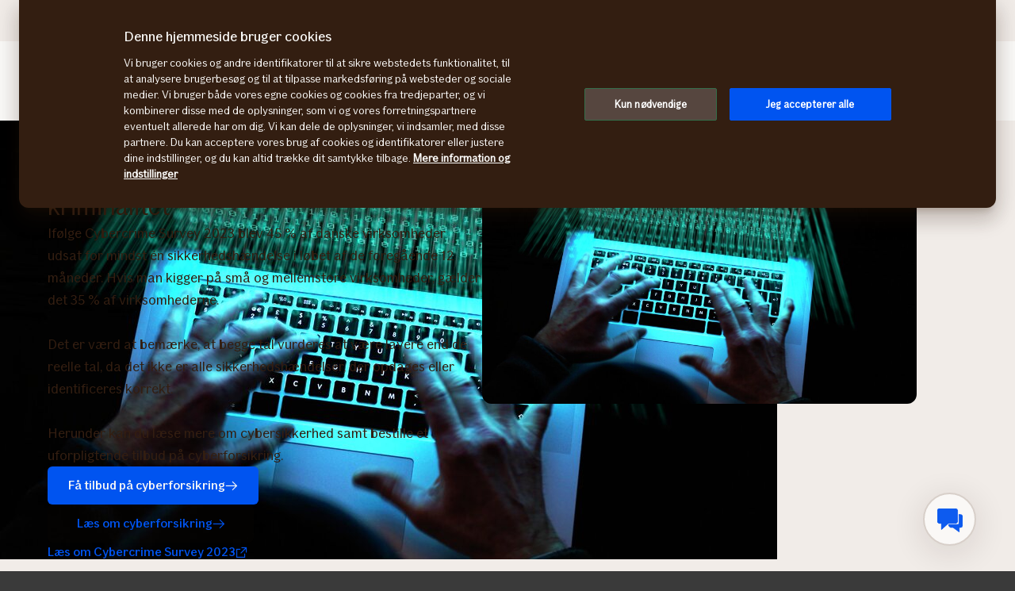

--- FILE ---
content_type: text/html; charset=utf-8
request_url: https://www.if.dk/erhverv/erhvervsforsikring/it-forsikring/cyberforsikring/beskyt-din-virksomhed-mod-it-kriminaliet/cyberkriminalitetens-mange-ansigter
body_size: 34219
content:




<!DOCTYPE html>

<!--[if lt IE 7]> <html lang="da-DK" dir="ltr" class="no-js lt-ie9 lt-ie8 lt-ie7"><![endif]-->
<!--[if IE 7]> <html lang="da-DK" dir="ltr" class="no-js lt-ie9 lt-ie8"><![endif]-->
<!--[if IE 8]> <html lang="da-DK" dir="ltr" class="no-js lt-ie9"><![endif]-->
<!--[if gt IE 8]><!-->
<html lang="da-DK" dir="ltr" class="if no-js">
<!--<![endif]-->
<!-- C3:78db460d-b208-4bfe-81c1-b14aab1ac6b0 -->
<!-- C4:OPPAwn0ldwk0000JG -->

<head>
    
<link rel="preconnect" href="https://v.imgi.no" crossorigin/>
<link rel="preconnect" href="https://www.googletagmanager.com" crossorigin="use-credentials" />
<link rel="preconnect" href="https://cdn.cookielaw.org" crossorigin="use-credentials" />
    <meta charset="utf-8" />
    <title>Forstå og undgå it-kriminalititet i din virksomhed - If</title>
    
    <script type="application/ld+json">
        {"@context":"https://schema.org","@graph":[{"@type":"InsuranceAgency","name":"If Skadeforsikring","url":"https://www.if.dk","logo":"https://www.if.dk/if-insurance-company-logo.png","description":"If er Nordens største forsikringsselskab med næsten 4,6 millioner kunder - både private og virksomheder. If har hovedkontor i Sverige og er også til stede i Baltikum. Vi forsikrer hvert femte hjem og hver femte personbil i Norden og tilbyder ejendoms- og personforsikringer til både enkeltpersoner og virksomheder.","brand":{"@type":"Brand","name":"If Skadeforsikring","logo":"https://www.if.dk/if-insurance-company-logo.png"},"address":{"@type":"PostalAddress","streetAddress":"Borupvang 4","addressLocality":"Ballerup","postalCode":"2750","addressCountry":"DK"},"telephone":"+4570121212","sameAs":["https://www.facebook.com/IfSkadeforsikringDK","https://www.trustpilot.dk/review/www.if.dk","https://www.if.no/privat","https://www.if.se/privat","https://www.if.fi/henkiloasiakkaat"]},{"@type":"WebPage","@id":"https://www.if.dk/erhverv/erhvervsforsikring/it-forsikring/cyberforsikring/beskyt-din-virksomhed-mod-it-kriminaliet/cyberkriminalitetens-mange-ansigter","name":"Forstå og undgå it-kriminalititet i din virksomhed - If","url":"https://www.if.dk/erhverv/erhvervsforsikring/it-forsikring/cyberforsikring/beskyt-din-virksomhed-mod-it-kriminaliet/cyberkriminalitetens-mange-ansigter","datePublished":"2018-10-05T10.01.51+00:00","dateModified":"2024-02-12T12:44:13+00:00","isPartOf":{"@type":"WebSite","url":"https://www.if.dk"},"publisher":{"@type":"Organization","name":"If Skadeforsikring","logo":{"@type":"ImageObject","url":"https://www.if.dk/if-insurance-company-logo.png"},"url":"https://www.if.dk"}}]}
    </script>


    <meta name="keywords" content="hackere, cyberkriminalitet, cyberforsikring, it-kriminalitet, hacking, malware, phishing, DDos angreb, social engineering" />
    <meta name="description" content="Antallet af hackerangreb på små og mellemstore virksomheder stiger. Læs her, hvad du selv kan gøre for at undgå angreb, og hvad de enkelte termer betyder." />
    <meta name="robots" content="index, follow" />
    <meta name="viewport" content="width=device-width, initial-scale=1.0" />
    <meta name="format-detection" content="telephone=no">

    
        <link rel="preload" as="image" href="https://v.imgi.no/5myg5jjc3l-MOODBOARD/980">

    

    

    <link rel="apple-touch-icon" sizes="57x57" href="/static/img/favicons/apple-touch-icon-57x57.png" />
    <link rel="apple-touch-icon" sizes="60x60" href="/static/img/favicons/apple-touch-icon-60x60.png" />
    <link rel="apple-touch-icon" sizes="72x72" href="/static/img/favicons/apple-touch-icon-72x72.png" />
    <link rel="apple-touch-icon" sizes="76x76" href="/static/img/favicons/apple-touch-icon-76x76.png" />
    <link rel="apple-touch-icon" sizes="114x114" href="/static/img/favicons/apple-touch-icon-114x114.png" />
    <link rel="apple-touch-icon" sizes="120x120" href="/static/img/favicons/apple-touch-icon-120x120.png" />
    <link rel="apple-touch-icon" sizes="144x144" href="/static/img/favicons/apple-touch-icon-144x144.png" />
    <link rel="apple-touch-icon" sizes="152x152" href="/static/img/favicons/apple-touch-icon-152x152.png" />
    <link rel="apple-touch-icon" sizes="180x180" href="/static/img/favicons/apple-touch-icon-180x180.png" />
    <link rel="apple-touch-icon" sizes="512x512" href="/static/img/favicons/apple-touch-icon-512x512.png" />
    <link rel="icon" type="image/png" sizes="16x16" href="/static/img/favicons/favicon-16x16.png" />
    <link rel="icon" type="image/png" sizes="32x32" href="/static/img/favicons/favicon-32x32.png" />
    <link rel="icon" type="image/png" sizes="96x96" href="/static/img/favicons/favicon-96x96.png" />
    <link rel="icon" type="image/png" sizes="128x128" href="/static/img/favicons/favicon-128x128.png" />
    <link rel="icon" type="image/png" sizes="196x196" href="/static/img/favicons/favicon-196x196.png" />
    <link rel="icon" type="image/png" sizes="512x512" href="/static/img/favicons/favicon-512x512.png" />
    <link rel="shortcut icon" href="/static/img/favicons/favicon.ico" />
    <meta name="msapplication-square70x70logo" content="/static/img/favicons/mstile-70x70.png" />
    <meta name="msapplication-TileImage" content="/static/img/favicons/mstile-144x144.png" />
    <meta name="msapplication-square150x150logo" content="/static/img/favicons/mstile-150x150.png" />
    <meta name="msapplication-wide310x150logo" content="/static/img/favicons/mstile-310x150.png" />
    <meta name="msapplication-square310x310logo" content="/static/img/favicons/mstile-310x310.png" />
    <meta name="application-name" content="If" />
    <meta name="theme-color" content="#e8e0d9" />
    <meta name="msapplication-TileColor" content="#e8e0d9" />


    <link rel="canonical" href="https://www.if.dk/erhverv/erhvervsforsikring/it-forsikring/cyberforsikring/beskyt-din-virksomhed-mod-it-kriminaliet/cyberkriminalitetens-mange-ansigter" />
    <style>

        @media (max-width: 660px) {
            body:not(.nonRWD) .ecmt-content {
                border-top: none;
            }
        }

        @media (min-width: 981px) {
            .ecmt-desktop-hidden {
                display: none !important;
            }
        }

        @media (max-width: 660px) {
            body:not(.nonRWD) .ecmt-mobile-only {
                display: block !important;
            }

            body:not(.nonRWD) .ecmt-mobile-hidden {
                display: none !important;
            }
        }

        @media (min-width: 661px) and (max-width: 980px) {
            body:not(.nonRWD) .ecmt-tablet-hidden {
                display: none !important;
            }
        }

        @media (min-width: 661px) and (max-width: 980px) {
            body:not(.nonRWD) .ecmt-icon-not-tablet.ecmt-iconbefore:before, body:not(.nonRWD) .ecmt-icon-not-tablet.ecmt-icon {
                display: none;
            }
        }

        @media (max-width: 660px) {
            body:not(.nonRWD) .ecmt-icon-not-mobile.ecmt-iconbefore:before, body:not(.nonRWD) .ecmt-icon-not-mobile.ecmt-icon {
                display: none;
            }
        }
    </style>

    <link rel="preload" href="/dynamic/fonts/IfSans-Variable.woff2" as="font" type="font/woff2" crossorigin="anonymous">

    <link rel="stylesheet" href="/dynamic/css/global-css-header.633880919ff511b639bd.css" type="text/css" />
    <link rel="stylesheet" href="/dynamic/css/vendor-css.3e19878d6f34d62c26b6.css" type="text/css" />


        <link rel="stylesheet" href="/dynamic/css/vid-all-css.5c7457ca93501dd13023.css" type="text/css" />
        <link rel="preload" href="/dynamic/css/global-css.19dba5f24749e0ac83e5.css" as="style" onload="this.onload=null;this.rel='stylesheet'">
        <noscript><link rel="stylesheet" href="/dynamic/css/global-css.19dba5f24749e0ac83e5.css"></noscript>
    <link rel="stylesheet" href="/dynamic/css/ids-css.9bfdc6abc5b669306800.css" type="text/css" />
    <link rel="stylesheet" href="/dynamic/css/openpages-css.43ba17168cce26d2993d.css" type="text/css" />
    <link rel="stylesheet" href="/dynamic/css/btx-css.825e0a798b3f7ae79032.css" type="text/css" />

    

    
        <link href="/dynamic/css/openpages-breakpoint-helper-css.134188cbb0e67e5fcab7.css" rel="stylesheet" />

    

    
    <link href="https://js.monitor.azure.com" rel="preconnect" crossorigin="anonymous"/>
    <script type="text/javascript">
        window.appInsightsConnectionString = "InstrumentationKey=abc3fb11-41c6-495c-a5dc-14236b942a50;IngestionEndpoint=https://westeurope-5.in.applicationinsights.azure.com/;LiveEndpoint=https://westeurope.livediagnostics.monitor.azure.com/;ApplicationId=a965c93c-1438-4858-8e25-bc0044aadbaa";
    </script>
<script type="text/javascript">
            !(function (cfg) {
                var cs = window.appInsightsConnectionString;
                if (!cs) { console.error("window.appInsightsConnectionString is not set."); return; }
                cfg.cfg.connectionString = cs;

                function e(){cfg.onInit&&cfg.onInit(n)}var x,w,D,t,E,n,C=window,O=document,b=C.location,q="script",I="ingestionendpoint",L="disableExceptionTracking",j="ai.device.";"instrumentationKey"[x="toLowerCase"](),w="crossOrigin",D="POST",t="appInsightsSDK",E=cfg.name||"appInsights",(cfg.name||C[t])&&(C[t]=E),n=C[E]||function(g){var f=!1,m=!1,h={initialize:!0,queue:[],sv:"8",version:2,config:g};function v(e,t){var n={},i="Browser";function a(e){e=""+e;return 1===e.length?"0"+e:e}return n[j+"id"]=i[x](),n[j+"type"]=i,n["ai.operation.name"]=b&&b.pathname||"_unknown_",n["ai.internal.sdkVersion"]="javascript:snippet_"+(h.sv||h.version),{time:(i=new Date).getUTCFullYear()+"-"+a(1+i.getUTCMonth())+"-"+a(i.getUTCDate())+"T"+a(i.getUTCHours())+":"+a(i.getUTCMinutes())+":"+a(i.getUTCSeconds())+"."+(i.getUTCMilliseconds()/1e3).toFixed(3).slice(2,5)+"Z",iKey:e,name:"Microsoft.ApplicationInsights."+e.replace(/-/g,"")+"."+t,sampleRate:100,tags:n,data:{baseData:{ver:2}},ver:undefined,seq:"1",aiDataContract:undefined}}var n,i,t,a,y=-1,T=0,S=["js.monitor.azure.com","js.cdn.applicationinsights.io","js.cdn.monitor.azure.com","js0.cdn.applicationinsights.io","js0.cdn.monitor.azure.com","js2.cdn.applicationinsights.io","js2.cdn.monitor.azure.com","az416426.vo.msecnd.net"],o=g.url||cfg.src,r=function(){return s(o,null)};function s(d,t){if((n=navigator)&&(~(n=(n.userAgent||"").toLowerCase()).indexOf("msie")||~n.indexOf("trident/"))&&~d.indexOf("ai.3")&&(d=d.replace(/(\/)(ai\.3\.)([^\d]*)$/,function(e,t,n){return t+"ai.2"+n})),!1!==cfg.cr)for(var e=0;e<S.length;e++)if(0<d.indexOf(S[e])){y=e;break}var n,i=function(e){var a,t,n,i,o,r,s,c,u,l;h.queue=[],m||(0<=y&&T+1<S.length?(a=(y+T+1)%S.length,p(d.replace(/^(.*\/\/)([\w\.]*)(\/.*)$/,function(e,t,n,i){return t+S[a]+i})),T+=1):(f=m=!0,s=d,!0!==cfg.dle&&(c=(t=function(){var e,t={},n=g.connectionString;if(n)for(var i=n.split(";"),a=0;a<i.length;a++){var o=i[a].split("=");2===o.length&&(t[o[0][x]()]=o[1])}return t[I]||(e=(n=t.endpointsuffix)?t.location:null,t[I]="https://"+(e?e+".":"")+"dc."+(n||"services.visualstudio.com")),t}()).instrumentationkey||g.instrumentationKey||"",t=(t=(t=t[I])&&"/"===t.slice(-1)?t.slice(0,-1):t)?t+"/v2/track":g.endpointUrl,t=g.userOverrideEndpointUrl||t,(n=[]).push((i="SDK LOAD Failure: Failed to load Application Insights SDK script (See stack for details)",o=s,u=t,(l=(r=v(c,"Exception")).data).baseType="ExceptionData",l.baseData.exceptions=[{typeName:"SDKLoadFailed",message:i.replace(/\./g,"-"),hasFullStack:!1,stack:i+"\nSnippet failed to load ["+o+"] -- Telemetry is disabled\nHelp Link: https://go.microsoft.com/fwlink/?linkid=2128109\nHost: "+(b&&b.pathname||"_unknown_")+"\nEndpoint: "+u,parsedStack:[]}],r)),n.push((l=s,i=t,(u=(o=v(c,"Message")).data).baseType="MessageData",(r=u.baseData).message='AI (Internal): 99 message:"'+("SDK LOAD Failure: Failed to load Application Insights SDK script (See stack for details) ("+l+")").replace(/\"/g,"")+'"',r.properties={endpoint:i},o)),s=n,c=t,JSON&&((u=C.fetch)&&!cfg.useXhr?u(c,{method:D,body:JSON.stringify(s),mode:"cors"}):XMLHttpRequest&&((l=new XMLHttpRequest).open(D,c),l.setRequestHeader("Content-type","application/json"),l.send(JSON.stringify(s)))))))},a=function(e,t){m||setTimeout(function(){!t&&h.core||i()},500),f=!1},p=function(e){var n=O.createElement(q),e=(n.src=e,t&&(n.integrity=t),n.setAttribute("data-ai-name",E),cfg[w]);return!e&&""!==e||"undefined"==n[w]||(n[w]=e),n.onload=a,n.onerror=i,n.onreadystatechange=function(e,t){"loaded"!==n.readyState&&"complete"!==n.readyState||a(0,t)},cfg.ld&&cfg.ld<0?O.getElementsByTagName("head")[0].appendChild(n):setTimeout(function(){O.getElementsByTagName(q)[0].parentNode.appendChild(n)},cfg.ld||0),n};p(d)}cfg.sri&&(n=o.match(/^((http[s]?:\/\/.*\/)\w+(\.\d+){1,5})\.(([\w]+\.){0,2}js)$/))&&6===n.length?(d="".concat(n[1],".integrity.json"),i="@".concat(n[4]),l=window.fetch,t=function(e){if(!e.ext||!e.ext[i]||!e.ext[i].file)throw Error("Error Loading JSON response");var t=e.ext[i].integrity||null;s(o=n[2]+e.ext[i].file,t)},l&&!cfg.useXhr?l(d,{method:"GET",mode:"cors"}).then(function(e){return e.json()["catch"](function(){return{}})}).then(t)["catch"](r):XMLHttpRequest&&((a=new XMLHttpRequest).open("GET",d),a.onreadystatechange=function(){if(a.readyState===XMLHttpRequest.DONE)if(200===a.status)try{t(JSON.parse(a.responseText))}catch(e){r()}else r()},a.send())):o&&r();try{h.cookie=O.cookie}catch(k){}function e(e){for(;e.length;)!function(t){h[t]=function(){var e=arguments;f||h.queue.push(function(){h[t].apply(h,e)})}}(e.pop())}var c,u,l="track",d="TrackPage",p="TrackEvent",l=(e([l+"Event",l+"PageView",l+"Exception",l+"Trace",l+"DependencyData",l+"Metric",l+"PageViewPerformance","start"+d,"stop"+d,"start"+p,"stop"+p,"addTelemetryInitializer","setAuthenticatedUserContext","clearAuthenticatedUserContext","flush"]),h.SeverityLevel={Verbose:0,Information:1,Warning:2,Error:3,Critical:4},(g.extensionConfig||{}).ApplicationInsightsAnalytics||{});return!0!==g[L]&&!0!==l[L]&&(e(["_"+(c="onerror")]),u=C[c],C[c]=function(e,t,n,i,a){var o=u&&u(e,t,n,i,a);return!0!==o&&h["_"+c]({message:e,url:t,lineNumber:n,columnNumber:i,error:a,evt:C.event}),o},g.autoExceptionInstrumented=!0),h}(cfg.cfg),(C[E]=n).queue&&0===n.queue.length?(n.queue.push(e),n.trackPageView({})):e();
            })({
               src: "https://js.monitor.azure.com/scripts/b/ai.3.gbl.min.js",
              // name: "appInsights", // Global SDK Instance name defaults to "appInsights" when not supplied
               ld: 0, // Defines the load delay (in ms) before attempting to load the sdk. -1 = block page load and add to head. (default) = 0ms load after timeout,
              useXhr: true, // Use XHR instead of fetch to report failures (if available),
              dle: true, // Prevent the SDK from reporting load failure log
              crossOrigin: "anonymous", // When supplied this will add the provided value as the cross origin attribute on the script tag
              // onInit: null, // Once the application insights instance has loaded and initialized this callback function will be called with 1 argument -- the sdk instance (DON'T ADD anything to the sdk.queue -- As they won't get called)
              sri: false, // Custom optional value to specify whether fetching the snippet from integrity file and do integrity check
              cfg: { // Application Insights Configuration
                connectionString: "YOUR_CONNECTION_STRING"
            }});
            </script>

    <script src="/static/js/jquery.min.js"></script> 
    <script src="/dynamic/js/global-js.0d19ca8d43ee1c8215ab.js" defer></script>
    <script src="/dynamic/js/ecmt-js.7d9f559fd10c8e06c8bd.js" defer></script>   




        <link rel="alternate" hreflang="da-DK" href="https://www.if.dk/erhverv/erhvervsforsikring/it-forsikring/cyberforsikring/beskyt-din-virksomhed-mod-it-kriminaliet/cyberkriminalitetens-mange-ansigter" />

    
        
            <!-- Start headscripts -->
            <!-- Headerscript rendered within cachetag -->
            
            <!-- End headscripts -->
        

    <meta property="og:type" content="website" />
<meta property="og:url" content="https://www.if.dk/erhverv/erhvervsforsikring/it-forsikring/cyberforsikring/beskyt-din-virksomhed-mod-it-kriminaliet/cyberkriminalitetens-mange-ansigter" />
<meta property="og:title" content="Forstå og undgå it-kriminalititet i din virksomhed - If" />
    <meta property="og:description" content="Antallet af hackerangreb på små og mellemstore virksomheder stiger. Læs her, hvad du selv kan gøre for at undgå angreb, og hvad de enkelte termer betyder." />
    <meta property="og:image" content="https://v.imgi.no/5myg5jjc3l-MOODBOARD/2042" />


    
    

    


<!-- IfGPT injection START --> 
<ifgpt-web-client></ifgpt-web-client>
<script type="text/javascript" src="https://www.if.dk/apps/ifgpt/assets/ifgpt-web-client.js" async></script>
<!-- IfGPT injection END--> 

<!--
       __      _                     __
      / /___  (_)___     __  _______/ /
 __  / / __ \/ / __ \   / / / / ___/ / 
/ /_/ / /_/ / / / / /  / /_/ (__  )_/  
\____/\____/_/_/ /_/   \__,_/____(_)   

We are growing our tech community, want to take the next step in your professional career? Check out all our openings here: www.if.dk/joinus 

Not something there for you at the moment? Sign up here to stay in touch with us and we could get back to you as soon as we have something that fits your interest: www.if.dk/intouch

-->


<script type="text/javascript">
var injectScriptAsyncRefInHead = function(lang, domainScript) {
var _script = document.createElement('script');
_script.async = true;
_script.src = "https://cdn.cookielaw.org/scripttemplates/otSDKStub.js"; 
_script.type = "text/javascript";
_script.charset = "UTF-8";

_script.setAttribute("data-language", lang);
_script.setAttribute("data-domain-script", domainScript);

document.head.append(_script);
}

if (location.host === "www.if.dk")
injectScriptAsyncRefInHead("da","c91bb874-7813-4890-a36f-02e4d5dbe4fc");

if (typeof OptanonWrapper !== 'function') {
    function OptanonWrapper() { }
}
</script>

<style>/* Temporary Bugfix for story #1187523 */
.if.panel.is-expandable.is-open > .op.if.content > div[itemprop="acceptedAnswer"] > div[itemprop="text"] > .op.if.section{
padding-top:0px;
}
.if.panel.is-expandable.is-open > .op.if.content > div[itemprop="acceptedAnswer"] > div[itemprop="text"] > .op.if.section:last-child{
padding-bottom:0px;
}
/* End temporary Bugfix for story #1187523 */

/* Temporary Bugfix for story #1192838 */
.search-result-list-item-link a
{
word-break: break-all;
}
/* End Temporary Bugfix for story #1192838 */

/*  Fix to not get red error borders for radiobuttons on pageload if set to required but no apointed default value is selected.  */
.if.op.radio-button-input:invalid:not([aria-invalid="true"]){
    border:var(--ids-checkbox-input-border) !important;
}</style>
    
    <!-- Google Analytics Start -->
    <script async type="text/javascript">
        dataLayer = [];
        var gaModel = {event:"Page Load",environmentInfo:{country:"Denmark",businessArea:"COM",portfolio:"if.dk",partner:null},pageInfo:{pageType:"Product Information Page",pageLanguage:"DA",pageUrl:"https://www.if.dk/erhverv/erhvervsforsikring/it-forsikring/cyberforsikring/beskyt-din-virksomhed-mod-it-kriminaliet/cyberkriminalitetens-mange-ansigter",canonicalPageUrl:"https://www.if.dk/erhverv/erhvervsforsikring/it-forsikring/cyberforsikring/beskyt-din-virksomhed-mod-it-kriminaliet/cyberkriminalitetens-mange-ansigter",httpStatusCode:"200",category:null,subSubject:null,mainSubject:null,tags:null,step:null,referrer:null},customerInfo:{loggedIn:false,customerId:{id:null,type:null}},processInfo:{name:null,processStep:{mainStep:null,subStep:null}},insuranceInfo:{quoteId:null}};
        var trackingInfoModel = null;
        // Push to datalayery
        if (trackingInfoModel != null) {
            dataLayer.push(trackingInfoModel);
        }
        // Set loggedIn status
        var isLoggedIn = sessionStorage.getItem("op_id_token_claims_obj") != null;
        if (gaModel && gaModel.customerInfo) {
            gaModel.customerInfo.loggedIn = isLoggedIn;
        }

        //Replace nulls with undefined
        const replaceNullWithUndefined = function (obj) {
            obj && obj.constructor === Object && Object.keys(obj).forEach(function (key) {
                if (obj[key] === null) obj[key] = undefined
                if (obj[key]) replaceNullWithUndefined(obj[key])
            });
        }
        replaceNullWithUndefined(gaModel);

        const checkIfOnAFOConfirmationPage = function (gaModelobj) {
            if (typeof gaModelobj !== "undefined") {
                if (typeof gaModelobj.pageInfo !== "undefined") {
                    if (typeof gaModelobj.pageInfo.pageType !== "undefined") {
                        if (gaModelobj.pageInfo.pageType.indexOf("Ask For Offer Confirmation Page") > -1 || gaModelobj.pageInfo.pageType.indexOf("Commercial Light Webshop Confirmation") > -1 || gaModelobj.pageInfo.pageType.indexOf("Commercial OST Webshop Confirmation") > -1) {
                            return true;
                        }
                        else
                            return false;
                    }
                }
            }
        };
        
        function gaModelAddCustomerId(x) {
            if (typeof gaModel !== "undefined") {
                if (typeof gaModel.customerInfo.customerId !== "undefined") {
                    if (x === "") {
                        gaModel.customerInfo.customerId.id = undefined;
                    }
                    else {
                        gaModel.customerInfo.customerId.id = x;
                    }
                    gaModel.customerInfo.customerId.type = "ORG";
                }
            }
        }

        function gaModelAddInsuranceQuoteId(x) {
            if (typeof gaModel !== "undefined") {
                if (typeof gaModel.insuranceInfo !== "undefined") {
                    if (x === "") {
                        gaModel.insuranceInfo.quoteId = "undefined";
                    }
                    else {
                        gaModel.insuranceInfo.quoteId = x;
                    }
                }
            }
        }

        function gaModelAddReferrerUrl(url) {
            if (typeof gaModel !== "undefined") {
                if (typeof gaModel.pageInfo !== "undefined") {
                    if (url !== "") {
                        gaModel.pageInfo.referrer = url;
                    }
                }
            }
        }

        function getCookie(cname) {
            var name = cname + '=';
            var ca = document.cookie.split(';');
            for (var i = 0; i < ca.length; i++) {
                var c = ca[i];
                while (c.charAt(0) == ' ') {
                    c = c.substring(1);
                }
                if (c.indexOf(name) == 0) {
                    return c.substring(name.length, c.length);
                }
            }
            return '';
        }

        let legalNumber = getCookie("galegalnumber");
        if (checkIfOnAFOConfirmationPage(gaModel) && legalNumber !== null && legalNumber !== undefined && legalNumber.length > 0) {
            gaModelAddCustomerId(legalNumber);
        }

        let quoteId = "";
        if (quoteId !== null && quoteId !== undefined && quoteId.length > 0) {
             gaModelAddInsuranceQuoteId(quoteId);
        }

        let referrerUrl = document.referrer;
        if (referrerUrl !== null && referrerUrl !== undefined && referrerUrl.length > 0) {
            gaModelAddReferrerUrl(referrerUrl);
        }

        // Push to datalayer
        dataLayer.push(gaModel);
        
    </script>
    <!-- End Google Analytics -->

    
    <!-- Google Tag Manager -->
        <script>
            (function(w, d, s, l, i) {
                w[l] = w[l] || [];
                w[l].push({
                    'gtm.start':
                        new Date().getTime(),
                    event: 'gtm.js'
                });
                var f = d.getElementsByTagName(s)[0],
                    j = d.createElement(s),
                    dl = l != 'dataLayer' ? '&l=' + l : '';
                j.async = true;
                j.src =
                    '//www.googletagmanager.com/gtm.js?id=' + i + dl;
                f.parentNode.insertBefore(j, f);
            })(window, document, 'script', 'dataLayer', 'GTM-W5NKG2');
        </script>
    <!-- End Google Tag Manager -->

    
    

</head>

<body itemscope="itemscope" itemtype="http://schema.org/WebPage" class=" if openpages" style="background-color:#faf9f7">
    <div class="if app">
        
        
    <!-- Google Tag Manager (noscript) -->
        <noscript>
            <iframe src="//www.googletagmanager.com/ns.html?id=GTM-W5NKG2"
                    height="0" width="0" style="display: none; visibility: hidden" title="Google Tag Manager"></iframe>
        </noscript>
    <!-- End Google Tag Manager (noscript) -->


        

        


        <a href="#main-navigation" class="visuallyhidden">Gå til menu</a>
        <a href="#main" class="visuallyhidden">Gå til indhold</a>


        
    <span id="ifparams" style="display: none;"></span>






<header class="if op-header has-hero ">
    <nav class="if primary" aria-label="Navigationsmenu">
        




<div class="if mobile flex">
    <ul class="if mobile-menu-list " id="main-navigation-mobile">
            <li class="if mobile-menu-item logo-holder">
                <a href="/erhverv" class="if logo small" aria-label="Hjem" title="If - Nordens st&#xF8;rste forsikringsselskab"></a>
            </li>
            <li class="if mobile-menu-item action-holder">
                <button class="if mobile-menu-action mobile-menu button typography ui x-small"
                aria-expanded="false"
                aria-controls="mobile-search-dropdown"
                >                    
                    <span class="op-font-icon-wrapper size-16">
                        <span class="op-icon-ui-16 op-icon-ui-16-search"></span>
                    </span>
                    Søg
                </button>
                <div class="if mobile-dropdown" id="mobile-search-dropdown">
                    <span class="if typography ui large weight-medium">S&#xF8;g</span>
                    <div class="if mobile-search">
                        <form class="if" id="cse-search-box-mobile" action="/privat/search-results" method="GET" role="search">
                            <div class="if flex justify-content-end background-beige-100 border-radius-6 align-items-center">
                                <input type="search"
                                id="btx-search-input-mobile"
                                maxlength="60"
                                placeholder="...eller s&#xF8;g via s&#xF8;geord"
                                class="if input-field js-if-mobile-search"
                                name="q" />
                                <label for="btx-search-input-mobile"><span class="if axe sr-only">...eller s&#xF8;g via s&#xF8;geord</span></label>
                                <button type="submit" class="if icon-button plain quiet medium" aria-label="Søg">
                                    <span class="op-font-icon-wrapper size-24">
                                        <span class="op-icon-ui-24 op-icon-ui-24-search" aria-hidden="true"></span>
                                    </span>
                                </button>
                            </div>
                        </form>
                    </div>
                </div>
            </li>


  




            <li class="if mobile-menu-item action-holder login-holder ">
                <button type="button" class="if mobile-menu-action mobile-menu button login typography ui x-small" aria-label="Login v&#xE6;lger" aria-expanded="false">
                    <span class="op-font-icon-wrapper size-16">
                        <span class="op-icon-ui-16 op-icon-ui-16-user"></span>
                    </span>
                    Log på
                </button>
                <div class="if mobile-dropdown">
                    <span class="if typography ui large weight-medium">Log ind</span>
                       
                    <div class="if flex-column gap-8">
                        <ul class="if flex-column gap-8 mb-0">
                                <li class="if pt-8 pb-8">
                                    <a href="/erhverv/log-pa" class="if typography ui large gap-8 flex align-items-center fit-content">
                                        <span class="op-link-text">Mine sider Erhverv</span>
                                        <span class="op-font-icon-wrapper size-16">
                                            <span class="op-icon-ui-16 op-icon-ui-16-arrow-link"></span>
                                        </span>
                                    </a>
                                </li>
                                <li class="if pt-8 pb-8">
                                    <a href="https://minesider.if.dk/web/" class="if typography ui large gap-8 flex align-items-center fit-content">
                                        <span class="op-link-text">Mine sider Privat</span>
                                        <span class="op-font-icon-wrapper size-16">
                                            <span class="op-icon-ui-16 op-icon-ui-16-arrow-link"></span>
                                        </span>
                                    </a>
                                </li>
                                <li class="if pt-8 pb-8">
                                    <a href="/erhverv/kontakt-os/log-pa-forsikring-via-din-arbejdsgiver" class="if typography ui large gap-8 flex align-items-center fit-content">
                                        <span class="op-link-text">Mine sider Ansatte</span>
                                        <span class="op-font-icon-wrapper size-16">
                                            <span class="op-icon-ui-16 op-icon-ui-16-arrow-link"></span>
                                        </span>
                                    </a>
                                </li>
                                <li class="if pt-8 pb-8">
                                    <a href="https://www.if-insurance.com/large-enterprises/if-login-old1" class="if typography ui large gap-8 flex align-items-center fit-content">
                                        <span class="op-link-text">If Login - Store virksomheder</span>
                                        <span class="op-font-icon-wrapper size-16">
                                            <span class="op-icon-ui-16 op-icon-ui-16-arrow-link"></span>
                                        </span>
                                    </a>
                                </li>
                                <li class="if pt-8 pb-8">
                                    <a href="/erhverv/kontakt-os/maeglersite/log-pa" class="if typography ui large gap-8 flex align-items-center fit-content">
                                        <span class="op-link-text">Mægler</span>
                                        <span class="op-font-icon-wrapper size-16">
                                            <span class="op-icon-ui-16 op-icon-ui-16-arrow-link"></span>
                                        </span>
                                    </a>
                                </li>
                        </ul>
                    </div>                 
                </div>
            </li>

        <li class="if mobile-menu-item action-holder mobile-menu-holder">
            <button type="button" class="if mobile-menu-action button mobile-menu-btn typography ui x-small" aria-expanded="false">
                <span class="op-font-icon-wrapper size-16">
                    <span class="op-icon-ui-16 op-icon-ui-16-menu"></span>
                </span>
                Menu
            </button>
            <div class="if mobile-menu-container">
                    <ul class="if tabs small gap-0" role="tablist">
                            <li>
                                <button 
                                id="mobile-menu-tab-1" 
                                class="if tab ba-selection ui typography medium "
                                role="tab" 
                                aria-selected=false
                                aria-controls="mobile-menu-ba-1"
                                >
                                    Privat
                                </button>
                            </li>
                            <li>
                                <button 
                                id="mobile-menu-tab-2" 
                                class="if tab ba-selection ui typography medium is-selected"
                                role="tab" 
                                aria-selected=true
                                aria-controls="mobile-menu-ba-2"
                                >
                                    Erhverv
                                </button>
                            </li>
                            <li>
                                <button 
                                id="mobile-menu-tab-3" 
                                class="if tab ba-selection ui typography medium "
                                role="tab" 
                                aria-selected=false
                                aria-controls="mobile-menu-ba-3"
                                >
                                    Om If
                                </button>
                            </li>
                    </ul>
                        <div 
                        id="mobile-menu-ba-1"
                        class="if mobile-menu-tab-panel display-none "
                        role="tabpanel"
                        aria-labelledby="mobile-menu-tab-1"
                        >
                                <a href="/privat" class="if typography heading small pt-8 pb-24">
                                    Startside privat
                                </a>

                                <div class="if flex-column gap-16">                                           
                                            <details class="if is-parent">
                                                <summary class="if typography heading small flex-row justify-content-space-between pt-8 pb-8">
                                                    Forsikringer
                                                    <span class="if expandable-section-arrow">                                                        
                                                        <span class="op-font-icon-wrapper size-32 op-ignore-icon-transform">
                                                            <span class="op-icon-ui-32 op-icon-ui-32-arrow-sm-down"></span>
                                                        </span>
                                                    </span>
                                                </summary>
                                                <div class="if flex-column thirdlevel pt-16">
                                                            <details class="if is-parent">
                                                                <summary class="if flex-row justify-content-space-between align-items-center pt-16 pb-16">
                                                                    <span class="if typography ui large flex gap-16 align-items-center">
                                                                        <span class="op-font-icon-wrapper size-24">
                                                                            <span class="op-icon-product-24 op-icon-product-24-car"></span>
                                                                        </span>
                                                                        Bilforsikring
                                                                    </span>
                                                                    <span class="if expandable-section-arrow">
                                                                        <span class="op-font-icon-wrapper size-32 op-ignore-icon-transform">
                                                                            <span class="op-icon-ui-32 op-icon-ui-32-arrow-sm-down"></span>
                                                                        </span>
                                                                    </span>
                                                                </summary>
                                                                <div class="if flex-column fourthlevel">
                                                                    <ul class="if mb-0">
                                                                            <li class="if pt-16 pb-16"><a href="/privat/forsikringer/bilforsikring" class="if link">Bilforsikring</a></li>
                                                                            <li class="if pt-16 pb-16"><a href="/privat/forsikringer/bilforsikring/elbil" class="if link">Elbilforsikring</a></li>
                                                                    </ul>
                                                                </div>
                                                            </details>
                                                            <details class="if is-parent">
                                                                <summary class="if flex-row justify-content-space-between align-items-center pt-16 pb-16">
                                                                    <span class="if typography ui large flex gap-16 align-items-center">
                                                                        <span class="op-font-icon-wrapper size-24">
                                                                            <span class="op-icon-product-24 op-icon-product-24-home"></span>
                                                                        </span>
                                                                        Boligforsikringer
                                                                    </span>
                                                                    <span class="if expandable-section-arrow">
                                                                        <span class="op-font-icon-wrapper size-32 op-ignore-icon-transform">
                                                                            <span class="op-icon-ui-32 op-icon-ui-32-arrow-sm-down"></span>
                                                                        </span>
                                                                    </span>
                                                                </summary>
                                                                <div class="if flex-column fourthlevel">
                                                                    <ul class="if mb-0">
                                                                            <li class="if pt-16 pb-16"><a href="/privat/forsikringer/bolig/indboforsikring" class="if link">Indboforsikring</a></li>
                                                                            <li class="if pt-16 pb-16"><a href="/privat/forsikringer/bolig/husforsikring" class="if link">Husforsikring</a></li>
                                                                            <li class="if pt-16 pb-16"><a href="/privat/forsikringer/bolig/sommerhusforsikring" class="if link">Sommerhusforsikring</a></li>
                                                                    </ul>
                                                                </div>
                                                            </details>
                                                            <details class="if is-parent">
                                                                <summary class="if flex-row justify-content-space-between align-items-center pt-16 pb-16">
                                                                    <span class="if typography ui large flex gap-16 align-items-center">
                                                                        <span class="op-font-icon-wrapper size-24">
                                                                            <span class="op-icon-ui-24 op-icon-ui-24-user"></span>
                                                                        </span>
                                                                        Personforsikringer
                                                                    </span>
                                                                    <span class="if expandable-section-arrow">
                                                                        <span class="op-font-icon-wrapper size-32 op-ignore-icon-transform">
                                                                            <span class="op-icon-ui-32 op-icon-ui-32-arrow-sm-down"></span>
                                                                        </span>
                                                                    </span>
                                                                </summary>
                                                                <div class="if flex-column fourthlevel">
                                                                    <ul class="if mb-0">
                                                                            <li class="if pt-16 pb-16"><a href="/privat/forsikringer/person/ulykkesforsikring" class="if link">Ulykkesforsikring</a></li>
                                                                            <li class="if pt-16 pb-16"><a href="/privat/forsikringer/person/livsforsikring" class="if link">Livsforsikring</a></li>
                                                                            <li class="if pt-16 pb-16"><a href="/privat/forsikringer/person/boerneforsikring" class="if link">B&#xF8;rneforsikring</a></li>
                                                                            <li class="if pt-16 pb-16"><a href="/privat/forsikringer/person/voksenforsikring" class="if link">Voksenforsikring</a></li>
                                                                    </ul>
                                                                </div>
                                                            </details>
                                                            <details class="if is-parent">
                                                                <summary class="if flex-row justify-content-space-between align-items-center pt-16 pb-16">
                                                                    <span class="if typography ui large flex gap-16 align-items-center">
                                                                        <span class="op-font-icon-wrapper size-24">
                                                                            <span class="op-icon-product-24 op-icon-product-24-vehicles"></span>
                                                                        </span>
                                                                        K&#xF8;ret&#xF8;jsforsikringer
                                                                    </span>
                                                                    <span class="if expandable-section-arrow">
                                                                        <span class="op-font-icon-wrapper size-32 op-ignore-icon-transform">
                                                                            <span class="op-icon-ui-32 op-icon-ui-32-arrow-sm-down"></span>
                                                                        </span>
                                                                    </span>
                                                                </summary>
                                                                <div class="if flex-column fourthlevel">
                                                                    <ul class="if mb-0">
                                                                            <li class="if pt-16 pb-16"><a href="/privat/forsikringer/koeretoej/mc-forsikring" class="if link">MC forsikring</a></li>
                                                                            <li class="if pt-16 pb-16"><a href="/privat/forsikringer/koeretoej/knallertforsikring" class="if link">Knallertforsikring</a></li>
                                                                            <li class="if pt-16 pb-16"><a href="/privat/forsikringer/koeretoej/campingvognsforsikring" class="if link">Campingvognsforsikring</a></li>
                                                                            <li class="if pt-16 pb-16"><a href="/privat/forsikringer/koeretoej/trailerforsikring" class="if link">Trailerforsikring</a></li>
                                                                            <li class="if pt-16 pb-16"><a href="/privat/forsikringer/koeretoej/traktorforsikring" class="if link">Traktorforsikring</a></li>
                                                                    </ul>
                                                                </div>
                                                            </details>
                                                            <details class="if is-parent">
                                                                <summary class="if flex-row justify-content-space-between align-items-center pt-16 pb-16">
                                                                    <span class="if typography ui large flex gap-16 align-items-center">
                                                                        <span class="op-font-icon-wrapper size-24">
                                                                            <span class="op-icon-product-24 op-icon-product-24-dog"></span>
                                                                        </span>
                                                                        Hundeforsikring
                                                                    </span>
                                                                    <span class="if expandable-section-arrow">
                                                                        <span class="op-font-icon-wrapper size-32 op-ignore-icon-transform">
                                                                            <span class="op-icon-ui-32 op-icon-ui-32-arrow-sm-down"></span>
                                                                        </span>
                                                                    </span>
                                                                </summary>
                                                                <div class="if flex-column fourthlevel">
                                                                    <ul class="if mb-0">
                                                                            <li class="if pt-16 pb-16"><a href="/privat/forsikringer/hundeforsikring" class="if link">Hundeforsikring</a></li>
                                                                    </ul>
                                                                </div>
                                                            </details>
                                                            <details class="if is-parent">
                                                                <summary class="if flex-row justify-content-space-between align-items-center pt-16 pb-16">
                                                                    <span class="if typography ui large flex gap-16 align-items-center">
                                                                        <span class="op-font-icon-wrapper size-24">
                                                                            <span class="op-icon-product-24 op-icon-product-24-plane"></span>
                                                                        </span>
                                                                        Rejseforsikring
                                                                    </span>
                                                                    <span class="if expandable-section-arrow">
                                                                        <span class="op-font-icon-wrapper size-32 op-ignore-icon-transform">
                                                                            <span class="op-icon-ui-32 op-icon-ui-32-arrow-sm-down"></span>
                                                                        </span>
                                                                    </span>
                                                                </summary>
                                                                <div class="if flex-column fourthlevel">
                                                                    <ul class="if mb-0">
                                                                            <li class="if pt-16 pb-16"><a href="/privat/forsikringer/rejseforsikring" class="if link">Rejseforsikring</a></li>
                                                                    </ul>
                                                                </div>
                                                            </details>
                                                            <details class="if is-parent">
                                                                <summary class="if flex-row justify-content-space-between align-items-center pt-16 pb-16">
                                                                    <span class="if typography ui large flex gap-16 align-items-center">
                                                                        <span class="op-font-icon-wrapper size-24">
                                                                            <span class="op-icon-product-24 op-icon-product-24-boat"></span>
                                                                        </span>
                                                                        B&#xE5;dforsikring
                                                                    </span>
                                                                    <span class="if expandable-section-arrow">
                                                                        <span class="op-font-icon-wrapper size-32 op-ignore-icon-transform">
                                                                            <span class="op-icon-ui-32 op-icon-ui-32-arrow-sm-down"></span>
                                                                        </span>
                                                                    </span>
                                                                </summary>
                                                                <div class="if flex-column fourthlevel">
                                                                    <ul class="if mb-0">
                                                                            <li class="if pt-16 pb-16"><a href="/privat/forsikringer/baadforsikring" class="if link">B&#xE5;dforsikring</a></li>
                                                                    </ul>
                                                                </div>
                                                            </details>
                                                            <details class="if is-parent">
                                                                <summary class="if flex-row justify-content-space-between align-items-center pt-16 pb-16">
                                                                    <span class="if typography ui large flex gap-16 align-items-center">
                                                                        <span class="op-font-icon-wrapper size-24">
                                                                            <span class="op-icon-symbol-24 op-icon-symbol-24-heart-person"></span>
                                                                        </span>
                                                                        Sundhedsforsikring
                                                                    </span>
                                                                    <span class="if expandable-section-arrow">
                                                                        <span class="op-font-icon-wrapper size-32 op-ignore-icon-transform">
                                                                            <span class="op-icon-ui-32 op-icon-ui-32-arrow-sm-down"></span>
                                                                        </span>
                                                                    </span>
                                                                </summary>
                                                                <div class="if flex-column fourthlevel">
                                                                    <ul class="if mb-0">
                                                                            <li class="if pt-16 pb-16"><a href="/privat/forsikringer/sundhedsforsikring/sundhedsforsikring-basis" class="if link">Sundhedsforsikring Basis</a></li>
                                                                            <li class="if pt-16 pb-16"><a href="/privat/forsikringer/sundhedsforsikring/sundhedsforsikring-flex" class="if link">Sundhedsforsikring Flex</a></li>
                                                                            <li class="if pt-16 pb-16"><a href="/privat/forsikringer/sundhedsforsikring/sundhedsforsikring-senior" class="if link">Sundhedsforsikring Senior</a></li>
                                                                            <li class="if pt-16 pb-16"><a href="/privat/forsikringer/sundhedsforsikring/familie-360" class="if link">Familie 360</a></li>
                                                                    </ul>
                                                                </div>
                                                            </details>
                                                </div>
                                            </details>
                                            <a href="https://guide.if.dk/?clientId=8C8E2E23-E108-4EDE-A15D-C83E98A00610" class="if typography heading small pt-8 pb-8">Forsikringstesten</a>
                                            <details class="if is-parent">
                                                <summary class="if typography heading small flex-row justify-content-space-between pt-8 pb-8">
                                                    Anmeld skade
                                                    <span class="if expandable-section-arrow">                                                        
                                                        <span class="op-font-icon-wrapper size-32 op-ignore-icon-transform">
                                                            <span class="op-icon-ui-32 op-icon-ui-32-arrow-sm-down"></span>
                                                        </span>
                                                    </span>
                                                </summary>
                                                <div class="if flex-column thirdlevel pt-16">
                                                            <a href="/privat/anmeld-skade/koeretoejer" class="if typography ui large flex gap-16 pt-16 pb-16 align-items-center">
                                                                <span class="op-font-icon-wrapper size-24">
                                                                    <span class="op-icon-product-24 op-icon-product-24-vehicles"></span>
                                                                </span>
                                                                <span class="op-link-text">K&#xF8;ret&#xF8;jer</span>
                                                            </a>
                                                            <a href="/privat/anmeld-skade/ting-og-hus" class="if typography ui large flex gap-16 pt-16 pb-16 align-items-center">
                                                                <span class="op-font-icon-wrapper size-24">
                                                                    <span class="op-icon-product-24 op-icon-product-24-home"></span>
                                                                </span>
                                                                <span class="op-link-text">Hus og ting</span>
                                                            </a>
                                                            <a href="/privat/anmeld-skade/skade-paa-rejsen" class="if typography ui large flex gap-16 pt-16 pb-16 align-items-center">
                                                                <span class="op-font-icon-wrapper size-24">
                                                                    <span class="op-icon-product-24 op-icon-product-24-plane"></span>
                                                                </span>
                                                                <span class="op-link-text">Rejse</span>
                                                            </a>
                                                            <a href="/privat/anmeld-skade/personskade" class="if typography ui large flex gap-16 pt-16 pb-16 align-items-center">
                                                                <span class="op-font-icon-wrapper size-24">
                                                                    <span class="op-icon-product-24 op-icon-product-24-sickness"></span>
                                                                </span>
                                                                <span class="op-link-text">Personskade</span>
                                                            </a>
                                                            <a href="/privat/anmeld-skade/hund" class="if typography ui large flex gap-16 pt-16 pb-16 align-items-center">
                                                                <span class="op-font-icon-wrapper size-24">
                                                                    <span class="op-icon-product-24 op-icon-product-24-dog"></span>
                                                                </span>
                                                                <span class="op-link-text">Hund</span>
                                                            </a>
                                                            <a href="/privat/anmeld-skade/ting-og-hus/baad" class="if typography ui large flex gap-16 pt-16 pb-16 align-items-center">
                                                                <span class="op-font-icon-wrapper size-24">
                                                                    <span class="op-icon-product-24 op-icon-product-24-boat"></span>
                                                                </span>
                                                                <span class="op-link-text">B&#xE5;d</span>
                                                            </a>
                                                </div>
                                            </details>
                                            <a href="/privat/kontakt" class="if typography heading small pt-8 pb-8">Kundeservice</a>

                                </div>
                                    <div class="if flex-column pt-32 pb-16 pr-8 pl-8 justify-content-end size-h-100p menu-dropdown-login-container">
                                        <button class="if button filled btn-width-100 menu-dropdown-login">Log ind</button>
                                    </div>
                        </div>
                        <div 
                        id="mobile-menu-ba-2"
                        class="if mobile-menu-tab-panel display-none is-selected"
                        role="tabpanel"
                        aria-labelledby="mobile-menu-tab-2"
                        >
                                <a href="/erhverv" class="if typography heading small pt-8 pb-24">
                                    Startside erhverv
                                </a>

                                <div class="if flex-column gap-16">                                           
                                            <details class="if is-parent">
                                                <summary class="if typography heading small flex-row justify-content-space-between pt-8 pb-8">
                                                    Forsikring
                                                    <span class="if expandable-section-arrow">                                                        
                                                        <span class="op-font-icon-wrapper size-32 op-ignore-icon-transform">
                                                            <span class="op-icon-ui-32 op-icon-ui-32-arrow-sm-down"></span>
                                                        </span>
                                                    </span>
                                                </summary>
                                                <div class="if flex-column thirdlevel pt-16">
                                                            <details class="if is-parent">
                                                                <summary class="if flex-row justify-content-space-between align-items-center pt-16 pb-16">
                                                                    <span class="if typography ui large flex gap-16 align-items-center">
                                                                        <span class="op-font-icon-wrapper size-24">
                                                                            <span class="op-icon-product-24 op-icon-product-24-bag"></span>
                                                                        </span>
                                                                        Forsikring til erhverv
                                                                    </span>
                                                                    <span class="if expandable-section-arrow">
                                                                        <span class="op-font-icon-wrapper size-32 op-ignore-icon-transform">
                                                                            <span class="op-icon-ui-32 op-icon-ui-32-arrow-sm-down"></span>
                                                                        </span>
                                                                    </span>
                                                                </summary>
                                                                <div class="if flex-column fourthlevel">
                                                                    <ul class="if mb-0">
                                                                            <li class="if pt-16 pb-16"><a href="/erhverv/erhvervsforsikring" class="if link">Forsikringer</a></li>
                                                                            <li class="if pt-16 pb-16"><a href="/erhverv/erhvervsforsikring/branche/opstart-virksomhed" class="if link">Nyopstartet virksomhed</a></li>
                                                                            <li class="if pt-16 pb-16"><a href="/erhverv/erhvervsforsikring/it-forsikring" class="if link">IT-forsikring</a></li>
                                                                            <li class="if pt-16 pb-16"><a href="/erhverv/erhvervsforsikring/skib-og-fiskeopdrat" class="if link">Skib og fiskeopdr&#xE6;t</a></li>
                                                                            <li class="if pt-16 pb-16"><a href="/erhverv/erhvervsforsikring/erhvervsforsikring-a-aa" class="if link">Vis alle forsikringer</a></li>
                                                                    </ul>
                                                                </div>
                                                            </details>
                                                            <details class="if is-parent">
                                                                <summary class="if flex-row justify-content-space-between align-items-center pt-16 pb-16">
                                                                    <span class="if typography ui large flex gap-16 align-items-center">
                                                                        <span class="op-font-icon-wrapper size-24">
                                                                            <span class="op-icon-product-24 op-icon-product-24-health"></span>
                                                                        </span>
                                                                        Personforsikring
                                                                    </span>
                                                                    <span class="if expandable-section-arrow">
                                                                        <span class="op-font-icon-wrapper size-32 op-ignore-icon-transform">
                                                                            <span class="op-icon-ui-32 op-icon-ui-32-arrow-sm-down"></span>
                                                                        </span>
                                                                    </span>
                                                                </summary>
                                                                <div class="if flex-column fourthlevel">
                                                                    <ul class="if mb-0">
                                                                            <li class="if pt-16 pb-16"><a href="/erhverv/erhvervsforsikring/personforsikring/sundhedsforsikring" class="if link">Sundhedsforsikring</a></li>
                                                                            <li class="if pt-16 pb-16"><a href="/erhverv/erhvervsforsikring/personforsikring/arbejdsskadeforsikring" class="if link">Arbejdsskadeforsikring</a></li>
                                                                            <li class="if pt-16 pb-16"><a href="/erhverv/erhvervsforsikring/personforsikring/sygedriftstabsforsikring" class="if link">Sygedriftstabforsikring</a></li>
                                                                            <li class="if pt-16 pb-16"><a href="/erhverv/erhvervsforsikring/personforsikring/kollektiv-ulykkesforsikring" class="if link">Kollektiv ulykkesforsikring</a></li>
                                                                            <li class="if pt-16 pb-16"><a href="/erhverv/erhvervsforsikring/personforsikring" class="if link">Alle personforsikringer</a></li>
                                                                    </ul>
                                                                </div>
                                                            </details>
                                                            <details class="if is-parent">
                                                                <summary class="if flex-row justify-content-space-between align-items-center pt-16 pb-16">
                                                                    <span class="if typography ui large flex gap-16 align-items-center">
                                                                        <span class="op-font-icon-wrapper size-24">
                                                                            <span class="op-icon-product-24 op-icon-product-24-vehicles"></span>
                                                                        </span>
                                                                        K&#xF8;ret&#xF8;jsforsikring
                                                                    </span>
                                                                    <span class="if expandable-section-arrow">
                                                                        <span class="op-font-icon-wrapper size-32 op-ignore-icon-transform">
                                                                            <span class="op-icon-ui-32 op-icon-ui-32-arrow-sm-down"></span>
                                                                        </span>
                                                                    </span>
                                                                </summary>
                                                                <div class="if flex-column fourthlevel">
                                                                    <ul class="if mb-0">
                                                                            <li class="if pt-16 pb-16"><a href="/erhverv/erhvervsforsikring/koretojsforsikring/bilforsikring" class="if link">Bilforsikring</a></li>
                                                                            <li class="if pt-16 pb-16"><a href="/erhverv/erhvervsforsikring/koretojsforsikring/varebilforsikring" class="if link">Varebilforsikring</a></li>
                                                                            <li class="if pt-16 pb-16"><a href="/erhverv/erhvervsforsikring/koretojsforsikring/lastbilforsikring" class="if link">Lastbilforsikring</a></li>
                                                                            <li class="if pt-16 pb-16"><a href="/erhverv/erhvervsforsikring/koretojsforsikring/taxaforsikring" class="if link">Taxaforsikring</a></li>
                                                                            <li class="if pt-16 pb-16"><a href="/erhverv/erhvervsforsikring/koretojsforsikring" class="if link">Alle k&#xF8;ret&#xF8;jer</a></li>
                                                                    </ul>
                                                                </div>
                                                            </details>
                                                            <a href="/erhverv/erhvervsforsikring/koretojsforsikring/bilforsikring" class="if typography ui large flex gap-16 pt-16 pb-16 align-items-center">
                                                                <span class="op-font-icon-wrapper size-24">
                                                                    <span class="op-icon-product-24 op-icon-product-24-car"></span>
                                                                </span>
                                                                <span class="op-link-text">Bilforsikring</span>
                                                            </a>
                                                            <details class="if is-parent">
                                                                <summary class="if flex-row justify-content-space-between align-items-center pt-16 pb-16">
                                                                    <span class="if typography ui large flex gap-16 align-items-center">
                                                                        <span class="op-font-icon-wrapper size-24">
                                                                            <span class="op-icon-product-24 op-icon-product-24-handout"></span>
                                                                        </span>
                                                                        Ansvarsforsikring
                                                                    </span>
                                                                    <span class="if expandable-section-arrow">
                                                                        <span class="op-font-icon-wrapper size-32 op-ignore-icon-transform">
                                                                            <span class="op-icon-ui-32 op-icon-ui-32-arrow-sm-down"></span>
                                                                        </span>
                                                                    </span>
                                                                </summary>
                                                                <div class="if flex-column fourthlevel">
                                                                    <ul class="if mb-0">
                                                                            <li class="if pt-16 pb-16"><a href="/erhverv/erhvervsforsikring/ansvarsforsikring/erhvervsansvarsforsikring" class="if link">Erhvervsansvar</a></li>
                                                                            <li class="if pt-16 pb-16"><a href="/erhverv/erhvervsforsikring/ansvarsforsikring/bestyrelsesansvarsforsikring" class="if link">Bestyrelsesansvar</a></li>
                                                                            <li class="if pt-16 pb-16"><a href="/erhverv/erhvervsforsikring/ansvarsforsikring/retshjalpsforsikring" class="if link">Retshj&#xE6;lpsforsikring</a></li>
                                                                            <li class="if pt-16 pb-16"><a href="/erhverv/erhvervsforsikring/ansvarsforsikring/produktansvarsforsikring" class="if link">Produktansvar</a></li>
                                                                            <li class="if pt-16 pb-16"><a href="/erhverv/erhvervsforsikring/ansvarsforsikring/juridisk-raadgivning" class="if link">Juridisk r&#xE5;dgivning</a></li>
                                                                            <li class="if pt-16 pb-16"><a href="/erhverv/erhvervsforsikring/ansvarsforsikring" class="if link">Alle ansvarsforsikringer</a></li>
                                                                    </ul>
                                                                </div>
                                                            </details>
                                                            <a href="/erhverv/erhvervsforsikring/ansvarsforsikring/erhvervsansvarsforsikring" class="if typography ui large flex gap-16 pt-16 pb-16 align-items-center">
                                                                <span class="op-font-icon-wrapper size-24">
                                                                    <span class="op-icon-product-24 op-icon-product-24-liability"></span>
                                                                </span>
                                                                <span class="op-link-text">Erhvervsansvarsforsikring</span>
                                                            </a>
                                                            <details class="if is-parent">
                                                                <summary class="if flex-row justify-content-space-between align-items-center pt-16 pb-16">
                                                                    <span class="if typography ui large flex gap-16 align-items-center">
                                                                        <span class="op-font-icon-wrapper size-24">
                                                                            <span class="op-icon-product-24 op-icon-product-24-building"></span>
                                                                        </span>
                                                                        Ejendomsforsikring
                                                                    </span>
                                                                    <span class="if expandable-section-arrow">
                                                                        <span class="op-font-icon-wrapper size-32 op-ignore-icon-transform">
                                                                            <span class="op-icon-ui-32 op-icon-ui-32-arrow-sm-down"></span>
                                                                        </span>
                                                                    </span>
                                                                </summary>
                                                                <div class="if flex-column fourthlevel">
                                                                    <ul class="if mb-0">
                                                                            <li class="if pt-16 pb-16"><a href="/erhverv/erhvervsforsikring/ejendomsforsikring/losoreforsikring" class="if link">L&#xF8;s&#xF8;reforsikring</a></li>
                                                                            <li class="if pt-16 pb-16"><a href="/erhverv/erhvervsforsikring/ejendomsforsikring/driftstabsforsikring" class="if link">Driftstabforsikring</a></li>
                                                                            <li class="if pt-16 pb-16"><a href="/erhverv/erhvervsforsikring/ejendomsforsikring/losoreforsikring/enkeltmaskineforsikring" class="if link">Enkeltmaskineforsikring</a></li>
                                                                    </ul>
                                                                </div>
                                                            </details>
                                                            <details class="if is-parent">
                                                                <summary class="if flex-row justify-content-space-between align-items-center pt-16 pb-16">
                                                                    <span class="if typography ui large flex gap-16 align-items-center">
                                                                        <span class="op-font-icon-wrapper size-24">
                                                                            <span class="op-icon-product-24 op-icon-product-24-building"></span>
                                                                        </span>
                                                                        Bygningsforsikring
                                                                    </span>
                                                                    <span class="if expandable-section-arrow">
                                                                        <span class="op-font-icon-wrapper size-32 op-ignore-icon-transform">
                                                                            <span class="op-icon-ui-32 op-icon-ui-32-arrow-sm-down"></span>
                                                                        </span>
                                                                    </span>
                                                                </summary>
                                                                <div class="if flex-column fourthlevel">
                                                                    <ul class="if mb-0">
                                                                            <li class="if pt-16 pb-16"><a href="/erhverv/erhvervsforsikring/ejendomsforsikring/bygningsforsikring" class="if link">Bygninger, lokaler og boliger</a></li>
                                                                    </ul>
                                                                </div>
                                                            </details>
                                                            <a href="/erhverv/erhvervsforsikring/personforsikring/erhvervsrejseforsikring" class="if typography ui large flex gap-16 pt-16 pb-16 align-items-center">
                                                                <span class="op-font-icon-wrapper size-24">
                                                                    <span class="op-icon-product-24 op-icon-product-24-plane"></span>
                                                                </span>
                                                                <span class="op-link-text">Erhvervsrejseforsikring</span>
                                                            </a>
                                                            <a href="/erhverv/erhvervsforsikring/personforsikring/udstationeringsforsikring" class="if typography ui large flex gap-16 pt-16 pb-16 align-items-center">
                                                                <span class="op-font-icon-wrapper size-24">
                                                                    <span class="op-icon-ui-24 op-icon-ui-24-map-pin"></span>
                                                                </span>
                                                                <span class="op-link-text">Udstationeringsforsikring</span>
                                                            </a>
                                                            <a href="/erhverv/erhvervsforsikring/transportforsikring" class="if typography ui large flex gap-16 pt-16 pb-16 align-items-center">
                                                                <span class="op-font-icon-wrapper size-24">
                                                                    <span class="op-icon-product-24 op-icon-product-24-truck"></span>
                                                                </span>
                                                                <span class="op-link-text">Transportforsikring</span>
                                                            </a>
                                                            <details class="if is-parent">
                                                                <summary class="if flex-row justify-content-space-between align-items-center pt-16 pb-16">
                                                                    <span class="if typography ui large flex gap-16 align-items-center">
                                                                        <span class="op-font-icon-wrapper size-24">
                                                                            <span class="op-icon-symbol-24 op-icon-symbol-24-bookmark"></span>
                                                                        </span>
                                                                        V&#xE6;lg din branche
                                                                    </span>
                                                                    <span class="if expandable-section-arrow">
                                                                        <span class="op-font-icon-wrapper size-32 op-ignore-icon-transform">
                                                                            <span class="op-icon-ui-32 op-icon-ui-32-arrow-sm-down"></span>
                                                                        </span>
                                                                    </span>
                                                                </summary>
                                                                <div class="if flex-column fourthlevel">
                                                                    <ul class="if mb-0">
                                                                            <li class="if pt-16 pb-16"><a href="/erhverv/erhvervsforsikring/branche/konsulent" class="if link">Konsulenter</a></li>
                                                                            <li class="if pt-16 pb-16"><a href="/erhverv/erhvervsforsikring/branche/bygge-og-anlag" class="if link">Bygge og anl&#xE6;g</a></li>
                                                                            <li class="if pt-16 pb-16"><a href="/erhverv/erhvervsforsikring/branche/butik" class="if link">Detail</a></li>
                                                                            <li class="if pt-16 pb-16"><a href="/erhverv/erhvervsforsikring/branche/idrat-kultur-og-fritid" class="if link">Kultur og fritid</a></li>
                                                                            <li class="if pt-16 pb-16"><a href="/erhverv/erhvervsforsikring/branche/vognmand" class="if link">Vognmand</a></li>
                                                                            <li class="if pt-16 pb-16"><a href="/erhverv/erhvervsforsikring/branche-old" class="if link">Vis flere brancher</a></li>
                                                                    </ul>
                                                                </div>
                                                            </details>
                                                </div>
                                            </details>
                                            <details class="if is-parent">
                                                <summary class="if typography heading small flex-row justify-content-space-between pt-8 pb-8">
                                                    Anmeld skade
                                                    <span class="if expandable-section-arrow">                                                        
                                                        <span class="op-font-icon-wrapper size-32 op-ignore-icon-transform">
                                                            <span class="op-icon-ui-32 op-icon-ui-32-arrow-sm-down"></span>
                                                        </span>
                                                    </span>
                                                </summary>
                                                <div class="if flex-column thirdlevel pt-16">
                                                            <a href="/erhverv/anmeld-skade/koretojsskade" class="if typography ui large flex gap-16 pt-16 pb-16 align-items-center">
                                                                <span class="op-font-icon-wrapper size-24">
                                                                    <span class="op-icon-product-24 op-icon-product-24-car"></span>
                                                                </span>
                                                                <span class="op-link-text">K&#xF8;ret&#xF8;jer</span>
                                                            </a>
                                                            <a href="/erhverv/anmeld-skade/personskader" class="if typography ui large flex gap-16 pt-16 pb-16 align-items-center">
                                                                <span class="op-font-icon-wrapper size-24">
                                                                    <span class="op-icon-product-24 op-icon-product-24-sickness"></span>
                                                                </span>
                                                                <span class="op-link-text">Personskade</span>
                                                            </a>
                                                            <a href="/erhverv/anmeld-skade/ejendomsskade" class="if typography ui large flex gap-16 pt-16 pb-16 align-items-center">
                                                                <span class="op-font-icon-wrapper size-24">
                                                                    <span class="op-icon-product-24 op-icon-product-24-home"></span>
                                                                </span>
                                                                <span class="op-link-text">Ejendom</span>
                                                            </a>
                                                            <a href="/erhverv/anmeld-skade/transportskade" class="if typography ui large flex gap-16 pt-16 pb-16 align-items-center">
                                                                <span class="op-font-icon-wrapper size-24">
                                                                    <span class="op-icon-product-24 op-icon-product-24-forklift"></span>
                                                                </span>
                                                                <span class="op-link-text">Transport</span>
                                                            </a>
                                                            <a href="/erhverv/anmeld-skade/personskader/rejse" class="if typography ui large flex gap-16 pt-16 pb-16 align-items-center">
                                                                <span class="op-font-icon-wrapper size-24">
                                                                    <span class="op-icon-product-24 op-icon-product-24-plane"></span>
                                                                </span>
                                                                <span class="op-link-text">Rejse</span>
                                                            </a>
                                                            <a href="/erhverv/anmeld-skade/personskader/rejse/brug-din-udstationeringsforsikring" class="if typography ui large flex gap-16 pt-16 pb-16 align-items-center">
                                                                <span class="op-font-icon-wrapper size-24">
                                                                    <span class="op-icon-product-24 op-icon-product-24-globe"></span>
                                                                </span>
                                                                <span class="op-link-text">Udstationering/Expat</span>
                                                            </a>
                                                            <a href="/erhverv/anmeld-skade/ansvarsskade" class="if typography ui large flex gap-16 pt-16 pb-16 align-items-center">
                                                                <span class="op-font-icon-wrapper size-24">
                                                                    <span class="op-icon-product-24 op-icon-product-24-liability"></span>
                                                                </span>
                                                                <span class="op-link-text">Ansvar</span>
                                                            </a>
                                                            <a href="/erhverv/anmeld-skade/anmeld-skade-hacking" class="if typography ui large flex gap-16 pt-16 pb-16 align-items-center">
                                                                <span class="op-font-icon-wrapper size-24">
                                                                    <span class="op-icon-product-24 op-icon-product-24-it-security"></span>
                                                                </span>
                                                                <span class="op-link-text">Datakriminalitet</span>
                                                            </a>
                                                            <a href="/erhverv/anmeld-skade/skade-ved-fiskeopdrat" class="if typography ui large flex gap-16 pt-16 pb-16 align-items-center">
                                                                <span class="op-font-icon-wrapper size-24">
                                                                    <span class="op-icon-product-24 op-icon-product-24-small-boat"></span>
                                                                </span>
                                                                <span class="op-link-text">Fiskeopdr&#xE6;t</span>
                                                            </a>
                                                            <a href="/erhverv/anmeld-skade/fartojsskade" class="if typography ui large flex gap-16 pt-16 pb-16 align-items-center">
                                                                <span class="op-font-icon-wrapper size-24">
                                                                    <span class="op-icon-product-24 op-icon-product-24-ship"></span>
                                                                </span>
                                                                <span class="op-link-text">Skib og fart&#xF8;j</span>
                                                            </a>
                                                            <a href="/erhverv/anmeld-skade/ansvarsskade/juridisk-radgivning" class="if typography ui large flex gap-16 pt-16 pb-16 align-items-center">
                                                                <span class="op-font-icon-wrapper size-24">
                                                                    <span class="op-icon-product-24 op-icon-product-24-legal"></span>
                                                                </span>
                                                                <span class="op-link-text">Juridisk r&#xE5;dgivning</span>
                                                            </a>
                                                </div>
                                            </details>
                                            <a href="/erhverv/kontakt-os" class="if typography heading small pt-8 pb-8">Kundeservice</a>
                                            <a href="/erhverv/kob-forsikring" class="if typography heading small pt-8 pb-8">K&#xF8;b forsikring</a>
                                            <a href="/erhverv/skadeforebyggende-rad-og-tips" class="if typography heading small pt-8 pb-8">F&#xE5; r&#xE5;d og tips</a>

                                            <a href="https://www.if-insurance.com/web/industrial/pages/default.aspx?country=dk" class="if typography heading small pt-8 pb-8 flex gap-8 align-items-center">
                                                <span class="op-link-text">Store virksomheder</span>
                                                    <span class="op-font-icon-wrapper size-24">
                                                        <span class="op-icon-ui-24 op-icon-ui-24-open-in-new"></span>
                                                    </span>
                                            </a>
                                </div>
                                    <div class="if flex-column pt-32 pb-16 pr-8 pl-8 justify-content-end size-h-100p menu-dropdown-login-container">
                                        <button class="if button filled btn-width-100 menu-dropdown-login">Log ind</button>
                                    </div>
                        </div>
                        <div 
                        id="mobile-menu-ba-3"
                        class="if mobile-menu-tab-panel display-none "
                        role="tabpanel"
                        aria-labelledby="mobile-menu-tab-3"
                        >

                                <div class="if flex-column gap-16">                                           
                                            <a href="/om-if/om-os" class="if typography heading small pt-8 pb-8">Om os</a>
                                            <details class="if is-parent">
                                                <summary class="if typography heading small flex-row justify-content-space-between pt-8 pb-8">
                                                    B&#xE6;redygtighed
                                                    <span class="if expandable-section-arrow">                                                        
                                                        <span class="op-font-icon-wrapper size-32 op-ignore-icon-transform">
                                                            <span class="op-icon-ui-32 op-icon-ui-32-arrow-sm-down"></span>
                                                        </span>
                                                    </span>
                                                </summary>
                                                <div class="if flex-column thirdlevel pt-16">
                                                            <a href="/om-if/baeredygtighed" class="if typography ui large flex gap-16 pt-16 pb-16 align-items-center">
                                                                <span class="op-font-icon-wrapper size-24">
                                                                    <span class="op-icon-symbol-24 op-icon-symbol-24-globe"></span>
                                                                </span>
                                                                <span class="op-link-text">B&#xE6;redygtighed</span>
                                                            </a>
                                                            <a href="/om-if/baeredygtighed/sustainability-stories" class="if typography ui large flex gap-16 pt-16 pb-16 align-items-center">
                                                                <span class="op-font-icon-wrapper size-24">
                                                                    <span class="op-icon-product-24 op-icon-product-24-forest"></span>
                                                                </span>
                                                                <span class="op-link-text">Sustainability Stories</span>
                                                            </a>
                                                            <a href="/om-if/baeredygtighed/vores-baredygtighedsstrategi" class="if typography ui large flex gap-16 pt-16 pb-16 align-items-center">
                                                                <span class="op-font-icon-wrapper size-24">
                                                                    <span class="op-icon-symbol-24 op-icon-symbol-24-loop"></span>
                                                                </span>
                                                                <span class="op-link-text">Vores b&#xE6;redygtighedsstrategi</span>
                                                            </a>
                                                            <a href="/om-if/baeredygtighed/klimatilpasning" class="if typography ui large flex gap-16 pt-16 pb-16 align-items-center">
                                                                <span class="op-font-icon-wrapper size-24">
                                                                    <span class="op-icon-symbol-24 op-icon-symbol-24-sustainability"></span>
                                                                </span>
                                                                <span class="op-link-text">Klimatilpasning</span>
                                                            </a>
                                                </div>
                                            </details>
                                            <a href="/om-if/presserum/presserum" class="if typography heading small pt-8 pb-8">Presserum</a>
                                            <a href="/om-if/karriere" class="if typography heading small pt-8 pb-8">Karriere</a>

                                </div>
                                    <div class="if flex-column pt-32 pb-16 pr-8 pl-8 justify-content-end size-h-100p menu-dropdown-login-container">
                                        <button class="if button filled btn-width-100 menu-dropdown-login">Log ind</button>
                                    </div>
                        </div>
            </div>
        </li>
        
            <li class="if hidden-menu-btns">
                <ul class="if flex justify-content-end mb-0">
                        <li class="if mobile-menu-item hidden-menu-btn lang-holder mr-32">
                            <button class="if mobile-change-lang button typography ui medium gap-0"
                                    aria-label="Sprogvalg, det aktuelle valgte sprog er DA"
                                    aria-expanded="false"
                                    aria-controls="lang-list-mobile"
                                    aria-haspopup="menu">
                                <span class="op-font-icon-wrapper size-24">
                                    <span class="op-icon-symbol-24 op-icon-symbol-24-translate"></span>
                                </span>
                                <span class="if pl-8">DA</span>
                                <span class="if dropdown-arrow">
                                    <span class="op-font-icon-wrapper size-24">
                                        <span class="op-icon-ui-24 op-icon-ui-24-arrow-sm-down"></span>
                                    </span>
                                </span>
                            </button>
                            <menu id="lang-list-mobile"
                                    class="if mobile-dropdown flex-column align-right"
                                    role="menu">
                                <ul class="if lang dropdown-list-group no-margin gap-24 pl-16 pr-16"
                                    role="group"
                                    tabindex="-1">
                                    <li class="if flex-row gap-8 align-items-center" tabindex="-1" role="menuitem">
                                        <span class="if typography ui large" style="font-variation-settings: 'wght' 106;">Dansk</span>
                                        <span class="op-font-icon-wrapper size-16">
                                            <span class="op-icon-ui-16 op-icon-ui-16-checkmark"></span>
                                        </span>
                                    </li>
                                        <li class="if" tabindex="-1" role="menuitem">
                                            <a href="/en/commercial" class="if dropdown-list-item typography ui large" lang="en">English</a>
                                        </li>
                                </ul>
                            </menu>
                        </li>
                    <li class="if mobile-menu-item hidden-menu-btn close-button-holder">
                        <button class="if close-mobile-dropdown icon-button tonal quiet size-32">
                            <span class="if sr-only">Luk</span>
                            <span class="op-font-icon-wrapper size-16">
                                <span class="op-icon-ui-16 op-icon-ui-16-cross" aria-hidden="true"></span>
                            </span>
                        </button>
                    </li>
                </ul>      
            </li>
        
    </ul>

</div>
        <div class="if desktop section-content display-none">
            <ul class="if desktop-menu-list flex no-margin">
                        <li class="if desktop-menu-item">
                            <a href="/privat" class="if desktop-menu-action button typography ui medium">Privat</a>
                        </li>
                        <li class="if desktop-menu-item">
                            <a href="/erhverv" class="if desktop-menu-action typography ui medium weight-bold button is-active">Erhverv</a>
                        </li>
                        <li class="if desktop-menu-item">
                            <a href="https://www.if-insurance.com/web/industrial/pages/default.aspx?country=dk" class="if desktop-menu-action button typography ui medium">Store virksomheder</a>
                        </li>
                        <li class="if desktop-menu-item">
                            <a href="/om-if" class="if desktop-menu-action button typography ui medium">Om If</a>
                        </li>
                    <li class="if desktop-menu-item change-language-holder is-parent flex-shrink-0 position-relative fit-content">
                        <button type="button"
                                class="if desktop-menu-action change-language button typography ui medium gap-0"
                                aria-label="Sprogvalg, det aktuelle valgte sprog er DA"
                                aria-expanded="false"
                                aria-controls="lang-dropdown-list"
                                aria-haspopup="menu">
                            DA
                        </button>
                        <menu id="lang-dropdown-list"
                              class="if dropdown-list flex-column align-right"
                              role="menu">
                            <ul class="if dropdown-list-group no-margin pt-16 pb-16"
                                role="group"
                                tabindex="-1">
                                    <li class="if" tabindex="-1" role="menuitem">
                                        <a href="/en/commercial" class="if dropdown-list-item" lang="en">English</a>
                                    </li>
                            </ul>
                        </menu>
                    </li>





            <li class="if desktop-menu-item login-holder  position-relative fit-content">
                <button 
                    type="button"
                    class="if desktop-menu-action button filled login typography ui medium"
                    aria-label="Login v&#xE6;lger" 
                    aria-expanded="false"
                    aria-controls="login-dropdown-list"
                    aria-haspopup="menu"
                >
                    Log på
                </button>
                <menu id="login-dropdown-list"
                      class="if dropdown-list flex-column align-right"
                      role="menu">
                    <ul class="if dropdown-list-group no-margin pt-16 pb-16"
                        role="group"
                        tabindex="-1"
                    >
                            <li class="if" tabindex="-1" role="menuitem"><a href="/erhverv/log-pa" class="if dropdown-list-item">Mine sider Erhverv</a></li>
                            <li class="if" tabindex="-1" role="menuitem"><a href="https://minesider.if.dk/web/" class="if dropdown-list-item">Mine sider Privat</a></li>
                            <li class="if" tabindex="-1" role="menuitem"><a href="/erhverv/kontakt-os/log-pa-forsikring-via-din-arbejdsgiver" class="if dropdown-list-item">Mine sider Ansatte</a></li>
                            <li class="if" tabindex="-1" role="menuitem"><a href="https://www.if-insurance.com/large-enterprises/if-login-old1" class="if dropdown-list-item">If Login - Store virksomheder</a></li>
                            <li class="if" tabindex="-1" role="menuitem"><a href="/erhverv/kontakt-os/maeglersite/log-pa" class="if dropdown-list-item">Mægler</a></li>
                    </ul>
                </menu>
            </li>



            </ul>
        </div>
    </nav>
    
        <nav class="if secondary" aria-label="Hovedmenu">
            <div class="if desktop section-content flex-row" id="header-nav-bar" style="">
                <ul class="if desktop-menu-list" id="main-navigation">

                        <li class="if desktop-menu-item logo-holder">
                            <a href="/erhverv" class="if logo" aria-label="Hjem" title="If - Nordens st&#xF8;rste forsikringsselskab"></a>
                        </li>

                                    <li class="if desktop-menu-item is-parent">
                                        <button class="if desktop-menu-action button typography ui medium js-toggle-desktop-gh-menu-item-button-isparent gap-0"
                                                aria-expanded="false"
                                                aria-controls="op-tertiary-menu-0">
                                            Forsikring
                                        </button>
                                        <div id="op-tertiary-menu-0"
                                             class="if tertiary"
                                             role="menu"
                                             aria-label="Undermenu">
                                            <div class="op if section-content flex-row">
                                                <div class="if holder">
                                                    <div class="if flex mb-24 gap-8 align-items-center">
                                                        <a href="/erhverv/erhvervsforsikring" style="text-decoration: none;"><span class="if typography ui medium weight-bold">Vores forsikringer</span></a>
                                                            <button type="button"
                                                                    id="js-toggle-insurance-sub-categories"
                                                                    class="if toggle-all js-toggle-insurance-sub-categories link"
                                                                    aria-expanded="false"
                                                                    data-showall="Vis flere"
                                                                    data-showless="Vis f&#xE6;rre">
                                                                Vis flere
                                                            </button>
                                                    </div>
                                                    <ul class="if if menu-shortcuts two-columns mr-24">
                                                            <li class="if menu-shortcut">
                                                                <a href="/erhverv/erhvervsforsikring" class="if menu-shortcut-link">
                                                                    <span class="op-font-icon-wrapper size-32 op-ignore-icon-transform">
                                                                        <span class="op-icon-product-32 op-icon-product-32-bag"></span>
                                                                    </span>
                                                                    <span class="if flex-auto pl-16 op-link-text">Forsikring til erhverv</span>
                                                                    <span class="op-font-icon-wrapper size-32 op-ignore-icon-transform">
                                                                        <span class="op-icon-ui-32 op-icon-ui-32-arrow-sm-right"></span>
                                                                    </span>
                                                                </a>

                                                                    <ul class="menu-shortcuts-subitemlist">
                                                                                <li class="if"><a href="/erhverv/erhvervsforsikring" class="if">Forsikringer</a></li>
                                                                                <li class="if"><a href="/erhverv/erhvervsforsikring/branche/opstart-virksomhed" class="if">Nyopstartet virksomhed</a></li>
                                                                                <li class="if"><a href="/erhverv/erhvervsforsikring/it-forsikring" class="if">IT-forsikring</a></li>
                                                                                <li class="if"><a href="/erhverv/erhvervsforsikring/skib-og-fiskeopdrat" class="if">Skib og fiskeopdræt</a></li>
                                                                                <li class="if"><a href="/erhverv/erhvervsforsikring/erhvervsforsikring-a-aa" class="if">Vis alle forsikringer</a></li>
                                                                    </ul>
                                                            </li>
                                                            <li class="if menu-shortcut">
                                                                <a href="/erhverv/erhvervsforsikring/personforsikring" class="if menu-shortcut-link">
                                                                    <span class="op-font-icon-wrapper size-32 op-ignore-icon-transform">
                                                                        <span class="op-icon-product-32 op-icon-product-32-health"></span>
                                                                    </span>
                                                                    <span class="if flex-auto pl-16 op-link-text">Personforsikring</span>
                                                                    <span class="op-font-icon-wrapper size-32 op-ignore-icon-transform">
                                                                        <span class="op-icon-ui-32 op-icon-ui-32-arrow-sm-right"></span>
                                                                    </span>
                                                                </a>

                                                                    <ul class="menu-shortcuts-subitemlist">
                                                                                <li class="if"><a href="/erhverv/erhvervsforsikring/personforsikring/sundhedsforsikring" class="if">Sundhedsforsikring</a></li>
                                                                                <li class="if"><a href="/erhverv/erhvervsforsikring/personforsikring/arbejdsskadeforsikring" class="if">Arbejdsskadeforsikring</a></li>
                                                                                <li class="if"><a href="/erhverv/erhvervsforsikring/personforsikring/sygedriftstabsforsikring" class="if">Sygedriftstabforsikring</a></li>
                                                                                <li class="if"><a href="/erhverv/erhvervsforsikring/personforsikring/kollektiv-ulykkesforsikring" class="if">Kollektiv ulykkesforsikring</a></li>
                                                                                <li class="if"><a href="/erhverv/erhvervsforsikring/personforsikring#forsikringer" class="if">Alle personforsikringer</a></li>
                                                                    </ul>
                                                            </li>
                                                            <li class="if menu-shortcut">
                                                                <a href="/erhverv/erhvervsforsikring/koretojsforsikring" class="if menu-shortcut-link">
                                                                    <span class="op-font-icon-wrapper size-32 op-ignore-icon-transform">
                                                                        <span class="op-icon-product-32 op-icon-product-32-vehicles"></span>
                                                                    </span>
                                                                    <span class="if flex-auto pl-16 op-link-text">Køretøjsforsikring</span>
                                                                    <span class="op-font-icon-wrapper size-32 op-ignore-icon-transform">
                                                                        <span class="op-icon-ui-32 op-icon-ui-32-arrow-sm-right"></span>
                                                                    </span>
                                                                </a>

                                                                    <ul class="menu-shortcuts-subitemlist">
                                                                                <li class="if"><a href="/erhverv/erhvervsforsikring/koretojsforsikring/bilforsikring" class="if">Bilforsikring</a></li>
                                                                                <li class="if"><a href="/erhverv/erhvervsforsikring/koretojsforsikring/varebilforsikring" class="if">Varebilforsikring</a></li>
                                                                                <li class="if"><a href="/erhverv/erhvervsforsikring/koretojsforsikring/lastbilforsikring" class="if">Lastbilforsikring</a></li>
                                                                                <li class="if"><a href="/erhverv/erhvervsforsikring/koretojsforsikring/taxaforsikring" class="if">Taxaforsikring</a></li>
                                                                                <li class="if"><a href="/erhverv/erhvervsforsikring/koretojsforsikring#bil" class="if">Alle køretøjer</a></li>
                                                                    </ul>
                                                            </li>
                                                            <li class="if menu-shortcut">
                                                                <a href="/erhverv/erhvervsforsikring/koretojsforsikring/bilforsikring" class="if menu-shortcut-link">
                                                                    <span class="op-font-icon-wrapper size-32 op-ignore-icon-transform">
                                                                        <span class="op-icon-product-32 op-icon-product-32-car"></span>
                                                                    </span>
                                                                    <span class="if flex-auto pl-16 op-link-text">Bilforsikring</span>
                                                                    <span class="op-font-icon-wrapper size-32 op-ignore-icon-transform">
                                                                        <span class="op-icon-ui-32 op-icon-ui-32-arrow-sm-right"></span>
                                                                    </span>
                                                                </a>

                                                            </li>
                                                            <li class="if menu-shortcut">
                                                                <a href="/erhverv/erhvervsforsikring/ansvarsforsikring" class="if menu-shortcut-link">
                                                                    <span class="op-font-icon-wrapper size-32 op-ignore-icon-transform">
                                                                        <span class="op-icon-product-32 op-icon-product-32-handout"></span>
                                                                    </span>
                                                                    <span class="if flex-auto pl-16 op-link-text">Ansvarsforsikring</span>
                                                                    <span class="op-font-icon-wrapper size-32 op-ignore-icon-transform">
                                                                        <span class="op-icon-ui-32 op-icon-ui-32-arrow-sm-right"></span>
                                                                    </span>
                                                                </a>

                                                                    <ul class="menu-shortcuts-subitemlist">
                                                                                <li class="if"><a href="/erhverv/erhvervsforsikring/ansvarsforsikring/erhvervsansvarsforsikring" class="if">Erhvervsansvar</a></li>
                                                                                <li class="if"><a href="/erhverv/erhvervsforsikring/ansvarsforsikring/bestyrelsesansvarsforsikring" class="if">Bestyrelsesansvar</a></li>
                                                                                <li class="if"><a href="/erhverv/erhvervsforsikring/ansvarsforsikring/retshjalpsforsikring" class="if">Retshjælpsforsikring</a></li>
                                                                                <li class="if"><a href="/erhverv/erhvervsforsikring/ansvarsforsikring/produktansvarsforsikring" class="if">Produktansvar</a></li>
                                                                                <li class="if"><a href="/erhverv/erhvervsforsikring/ansvarsforsikring/juridisk-raadgivning" class="if">Juridisk rådgivning</a></li>
                                                                                <li class="if"><a href="/erhverv/erhvervsforsikring/ansvarsforsikring" class="if"> Vis alle...</a></li>
                                                                    </ul>
                                                            </li>
                                                            <li class="if menu-shortcut">
                                                                <a href="/erhverv/erhvervsforsikring/ansvarsforsikring/erhvervsansvarsforsikring" class="if menu-shortcut-link">
                                                                    <span class="op-font-icon-wrapper size-32 op-ignore-icon-transform">
                                                                        <span class="op-icon-product-32 op-icon-product-32-liability"></span>
                                                                    </span>
                                                                    <span class="if flex-auto pl-16 op-link-text">Erhvervsansvarsforsikring</span>
                                                                    <span class="op-font-icon-wrapper size-32 op-ignore-icon-transform">
                                                                        <span class="op-icon-ui-32 op-icon-ui-32-arrow-sm-right"></span>
                                                                    </span>
                                                                </a>

                                                            </li>
                                                            <li class="if menu-shortcut">
                                                                <a href="/erhverv/erhvervsforsikring/ejendomsforsikring" class="if menu-shortcut-link">
                                                                    <span class="op-font-icon-wrapper size-32 op-ignore-icon-transform">
                                                                        <span class="op-icon-product-32 op-icon-product-32-building"></span>
                                                                    </span>
                                                                    <span class="if flex-auto pl-16 op-link-text">Ejendomsforsikring</span>
                                                                    <span class="op-font-icon-wrapper size-32 op-ignore-icon-transform">
                                                                        <span class="op-icon-ui-32 op-icon-ui-32-arrow-sm-right"></span>
                                                                    </span>
                                                                </a>

                                                                    <ul class="menu-shortcuts-subitemlist">
                                                                                <li class="if"><a href="/erhverv/erhvervsforsikring/ejendomsforsikring/losoreforsikring" class="if">Løsøreforsikring</a></li>
                                                                                <li class="if"><a href="/erhverv/erhvervsforsikring/ejendomsforsikring/driftstabsforsikring" class="if">Driftstabforsikring</a></li>
                                                                                <li class="if"><a href="/erhverv/erhvervsforsikring/ejendomsforsikring/losoreforsikring/enkeltmaskineforsikring" class="if">Enkeltmaskineforsikring</a></li>
                                                                    </ul>
                                                            </li>
                                                            <li class="if menu-shortcut">
                                                                <a href="/erhverv/erhvervsforsikring/ejendomsforsikring/bygningsforsikring" class="if menu-shortcut-link">
                                                                    <span class="op-font-icon-wrapper size-32 op-ignore-icon-transform">
                                                                        <span class="op-icon-product-32 op-icon-product-32-building"></span>
                                                                    </span>
                                                                    <span class="if flex-auto pl-16 op-link-text">Bygningsforsikring</span>
                                                                    <span class="op-font-icon-wrapper size-32 op-ignore-icon-transform">
                                                                        <span class="op-icon-ui-32 op-icon-ui-32-arrow-sm-right"></span>
                                                                    </span>
                                                                </a>

                                                                    <ul class="menu-shortcuts-subitemlist">
                                                                                <li class="if"><a href="/erhverv/erhvervsforsikring/ejendomsforsikring/bygningsforsikring" class="if">Bygninger, lokaler og boliger</a></li>
                                                                    </ul>
                                                            </li>
                                                            <li class="if menu-shortcut">
                                                                <a href="/erhverv/erhvervsforsikring/personforsikring/erhvervsrejseforsikring" class="if menu-shortcut-link">
                                                                    <span class="op-font-icon-wrapper size-32 op-ignore-icon-transform">
                                                                        <span class="op-icon-product-32 op-icon-product-32-plane"></span>
                                                                    </span>
                                                                    <span class="if flex-auto pl-16 op-link-text">Erhvervsrejseforsikring</span>
                                                                    <span class="op-font-icon-wrapper size-32 op-ignore-icon-transform">
                                                                        <span class="op-icon-ui-32 op-icon-ui-32-arrow-sm-right"></span>
                                                                    </span>
                                                                </a>

                                                            </li>
                                                            <li class="if menu-shortcut">
                                                                <a href="/erhverv/erhvervsforsikring/personforsikring/udstationeringsforsikring" class="if menu-shortcut-link">
                                                                    <span class="op-font-icon-wrapper size-32 op-ignore-icon-transform">
                                                                        <span class="op-icon-ui-32 op-icon-ui-32-map-pin"></span>
                                                                    </span>
                                                                    <span class="if flex-auto pl-16 op-link-text">Udstationeringsforsikring</span>
                                                                    <span class="op-font-icon-wrapper size-32 op-ignore-icon-transform">
                                                                        <span class="op-icon-ui-32 op-icon-ui-32-arrow-sm-right"></span>
                                                                    </span>
                                                                </a>

                                                            </li>
                                                            <li class="if menu-shortcut">
                                                                <a href="/erhverv/erhvervsforsikring/transportforsikring" class="if menu-shortcut-link">
                                                                    <span class="op-font-icon-wrapper size-32 op-ignore-icon-transform">
                                                                        <span class="op-icon-product-32 op-icon-product-32-truck"></span>
                                                                    </span>
                                                                    <span class="if flex-auto pl-16 op-link-text">Transportforsikring</span>
                                                                    <span class="op-font-icon-wrapper size-32 op-ignore-icon-transform">
                                                                        <span class="op-icon-ui-32 op-icon-ui-32-arrow-sm-right"></span>
                                                                    </span>
                                                                </a>

                                                            </li>
                                                            <li class="if menu-shortcut">
                                                                <a href="/erhverv/erhvervsforsikring/branche-old" class="if menu-shortcut-link">
                                                                    <span class="op-font-icon-wrapper size-32 op-ignore-icon-transform">
                                                                        <span class="op-icon-symbol-32 op-icon-symbol-32-bookmark"></span>
                                                                    </span>
                                                                    <span class="if flex-auto pl-16 op-link-text">Vælg din branche</span>
                                                                    <span class="op-font-icon-wrapper size-32 op-ignore-icon-transform">
                                                                        <span class="op-icon-ui-32 op-icon-ui-32-arrow-sm-right"></span>
                                                                    </span>
                                                                </a>

                                                                    <ul class="menu-shortcuts-subitemlist">
                                                                                <li class="if"><a href="/erhverv/erhvervsforsikring/branche/konsulent" class="if">Konsulenter</a></li>
                                                                                <li class="if"><a href="/erhverv/erhvervsforsikring/branche/bygge-og-anlag" class="if">Bygge og anlæg</a></li>
                                                                                <li class="if"><a href="/erhverv/erhvervsforsikring/branche/butik" class="if">Detail</a></li>
                                                                                <li class="if"><a href="/erhverv/erhvervsforsikring/branche/idrat-kultur-og-fritid" class="if">Kultur og fritid</a></li>
                                                                                <li class="if"><a href="/erhverv/erhvervsforsikring/branche/vognmand" class="if">Vognmand</a></li>
                                                                                <li class="if"><a href="/erhverv/erhvervsforsikring/branche-old" class="if"> Vis alle...</a></li>
                                                                    </ul>
                                                            </li>
                                                    </ul>
                                                </div>
                                                <div class="if holder">
                                                        <div class="if showcase">
                                                            <div class="if flex mb-24 gap-8 align-items-center pt-12">
                                                                <span class="if typography ui medium weight-bold"> Aktuelt </span>
                                                            </div>
                                                            <ul class="if">
                                                                    <li class="if"><a class="if" href="/erhverv/kob-forsikring">K&#xF8;b forsikringspakke til mindre virksomhed </a></li>
                                                                    <li class="if"><a class="if" href="/erhverv/erhvervsforsikring/it-forsikring/cyberforsikring">Cyberforsikring </a></li>
                                                                    <li class="if"><a class="if" href="/erhverv/erhvervsforsikring/branche/bygge-og-anlag">Forsikring til bygge og anl&#xE6;g </a></li>
                                                                    <li class="if"><a class="if" href="/erhverv/erhvervsforsikring/ansvarsforsikring/ansvarspakken">Ansvarspakke med juridisk r&#xE5;dgivning </a></li>
                                                                    <li class="if"><a class="if" href="/erhverv/erhvervsforsikring/personforsikring/sundhedsforsikring/sundhedsforsikring-med-online-lage-fysioterapeut-og-psykolog">Online l&#xE6;ge, fysioterapeut og psykolog </a></li>
                                                                    <li class="if"><a class="if" href="/erhverv/erhvervsforsikring/transportforsikring/cargo-online-for-speditor">Cargo Online for spedit&#xF8;rer </a></li>
                                                                    <li class="if"><a class="if" href="/erhverv/erhvervsforsikring/branche/opstart-virksomhed">Opstart af virksomhed </a></li>
                                                                    <li class="if"><a class="if" href="/erhverv/erhvervsforsikring/branche/konsulent">Konsulentforsikring </a></li>
                                                                    <li class="if"><a class="if" href="/erhverv/erhvervsforsikring/personforsikring/erhvervsrejseforsikring">Rejseforsikring </a></li>
                                                            </ul>
                                                        </div>
                                                </div>
                                            </div>
                                        </div>
                                    </li>
                                    <li class="if desktop-menu-item is-parent">
                                        <button class="if desktop-menu-action button typography ui medium js-toggle-desktop-gh-menu-item-button-isparent gap-0"
                                                aria-expanded="false"
                                                aria-controls="op-tertiary-menu-1">
                                            Anmeld skade
                                        </button>
                                        <div class="if tertiary" id="op-tertiary-menu-1">
                                            <div class="op if section-content flex-row">
                                                <div class="if holder">
                                                    <div class="if flex mb-24 gap-8 align-items-center">
                                                        <a href="/erhverv/anmeld-skade" style="text-decoration: none;color: #331e11;"><span class="if typography ui medium weight-bold">V&#xE6;lg skadetype og anmeld online</span></a>
                                                    </div>
                                                    <ul class="if menu-shortcuts two-columns hide-divider">
                                                            <li class="if menu-shortcut">
                                                                <a href="/erhverv/anmeld-skade/koretojsskade" class="if menu-shortcut-link">
                                                                    <span class="op-font-icon-wrapper size-32 op-ignore-icon-transform">
                                                                        <span class="op-icon-product-32 op-icon-product-32-car"></span>
                                                                    </span>
                                                                    <span class="if flex-auto pl-16 op-link-text">Køretøjer</span>
                                                                    <span class="op-font-icon-wrapper size-32 op-ignore-icon-transform">
                                                                        <span class="op-icon-ui-32 op-icon-ui-32-arrow-sm-right"></span>
                                                                    </span>
                                                                </a>

                                                            </li>
                                                            <li class="if menu-shortcut">
                                                                <a href="/erhverv/anmeld-skade/personskader" class="if menu-shortcut-link">
                                                                    <span class="op-font-icon-wrapper size-32 op-ignore-icon-transform">
                                                                        <span class="op-icon-product-32 op-icon-product-32-sickness"></span>
                                                                    </span>
                                                                    <span class="if flex-auto pl-16 op-link-text">Personskade</span>
                                                                    <span class="op-font-icon-wrapper size-32 op-ignore-icon-transform">
                                                                        <span class="op-icon-ui-32 op-icon-ui-32-arrow-sm-right"></span>
                                                                    </span>
                                                                </a>

                                                            </li>
                                                            <li class="if menu-shortcut">
                                                                <a href="/erhverv/anmeld-skade/ejendomsskade" class="if menu-shortcut-link">
                                                                    <span class="op-font-icon-wrapper size-32 op-ignore-icon-transform">
                                                                        <span class="op-icon-product-32 op-icon-product-32-home"></span>
                                                                    </span>
                                                                    <span class="if flex-auto pl-16 op-link-text">Ejendom</span>
                                                                    <span class="op-font-icon-wrapper size-32 op-ignore-icon-transform">
                                                                        <span class="op-icon-ui-32 op-icon-ui-32-arrow-sm-right"></span>
                                                                    </span>
                                                                </a>

                                                            </li>
                                                            <li class="if menu-shortcut">
                                                                <a href="/erhverv/anmeld-skade/transportskade" class="if menu-shortcut-link">
                                                                    <span class="op-font-icon-wrapper size-32 op-ignore-icon-transform">
                                                                        <span class="op-icon-product-32 op-icon-product-32-forklift"></span>
                                                                    </span>
                                                                    <span class="if flex-auto pl-16 op-link-text">Transport</span>
                                                                    <span class="op-font-icon-wrapper size-32 op-ignore-icon-transform">
                                                                        <span class="op-icon-ui-32 op-icon-ui-32-arrow-sm-right"></span>
                                                                    </span>
                                                                </a>

                                                            </li>
                                                            <li class="if menu-shortcut">
                                                                <a href="/erhverv/anmeld-skade/personskader/rejse" class="if menu-shortcut-link">
                                                                    <span class="op-font-icon-wrapper size-32 op-ignore-icon-transform">
                                                                        <span class="op-icon-product-32 op-icon-product-32-plane"></span>
                                                                    </span>
                                                                    <span class="if flex-auto pl-16 op-link-text">Rejse</span>
                                                                    <span class="op-font-icon-wrapper size-32 op-ignore-icon-transform">
                                                                        <span class="op-icon-ui-32 op-icon-ui-32-arrow-sm-right"></span>
                                                                    </span>
                                                                </a>

                                                            </li>
                                                            <li class="if menu-shortcut">
                                                                <a href="/erhverv/anmeld-skade/personskader/rejse/brug-din-udstationeringsforsikring" class="if menu-shortcut-link">
                                                                    <span class="op-font-icon-wrapper size-32 op-ignore-icon-transform">
                                                                        <span class="op-icon-product-32 op-icon-product-32-globe"></span>
                                                                    </span>
                                                                    <span class="if flex-auto pl-16 op-link-text">Udstationering/Expat</span>
                                                                    <span class="op-font-icon-wrapper size-32 op-ignore-icon-transform">
                                                                        <span class="op-icon-ui-32 op-icon-ui-32-arrow-sm-right"></span>
                                                                    </span>
                                                                </a>

                                                            </li>
                                                            <li class="if menu-shortcut">
                                                                <a href="/erhverv/anmeld-skade/ansvarsskade" class="if menu-shortcut-link">
                                                                    <span class="op-font-icon-wrapper size-32 op-ignore-icon-transform">
                                                                        <span class="op-icon-product-32 op-icon-product-32-liability"></span>
                                                                    </span>
                                                                    <span class="if flex-auto pl-16 op-link-text">Ansvar</span>
                                                                    <span class="op-font-icon-wrapper size-32 op-ignore-icon-transform">
                                                                        <span class="op-icon-ui-32 op-icon-ui-32-arrow-sm-right"></span>
                                                                    </span>
                                                                </a>

                                                            </li>
                                                            <li class="if menu-shortcut">
                                                                <a href="/erhverv/anmeld-skade/anmeld-skade-hacking" class="if menu-shortcut-link">
                                                                    <span class="op-font-icon-wrapper size-32 op-ignore-icon-transform">
                                                                        <span class="op-icon-product-32 op-icon-product-32-it-security"></span>
                                                                    </span>
                                                                    <span class="if flex-auto pl-16 op-link-text">Datakriminalitet</span>
                                                                    <span class="op-font-icon-wrapper size-32 op-ignore-icon-transform">
                                                                        <span class="op-icon-ui-32 op-icon-ui-32-arrow-sm-right"></span>
                                                                    </span>
                                                                </a>

                                                            </li>
                                                            <li class="if menu-shortcut">
                                                                <a href="/erhverv/anmeld-skade/skade-ved-fiskeopdrat" class="if menu-shortcut-link">
                                                                    <span class="op-font-icon-wrapper size-32 op-ignore-icon-transform">
                                                                        <span class="op-icon-product-32 op-icon-product-32-small-boat"></span>
                                                                    </span>
                                                                    <span class="if flex-auto pl-16 op-link-text">Fiskeopdræt</span>
                                                                    <span class="op-font-icon-wrapper size-32 op-ignore-icon-transform">
                                                                        <span class="op-icon-ui-32 op-icon-ui-32-arrow-sm-right"></span>
                                                                    </span>
                                                                </a>

                                                            </li>
                                                            <li class="if menu-shortcut">
                                                                <a href="/erhverv/anmeld-skade/fartojsskade" class="if menu-shortcut-link">
                                                                    <span class="op-font-icon-wrapper size-32 op-ignore-icon-transform">
                                                                        <span class="op-icon-product-32 op-icon-product-32-ship"></span>
                                                                    </span>
                                                                    <span class="if flex-auto pl-16 op-link-text">Skib og fartøj</span>
                                                                    <span class="op-font-icon-wrapper size-32 op-ignore-icon-transform">
                                                                        <span class="op-icon-ui-32 op-icon-ui-32-arrow-sm-right"></span>
                                                                    </span>
                                                                </a>

                                                            </li>
                                                            <li class="if menu-shortcut">
                                                                <a href="/erhverv/anmeld-skade/ansvarsskade/juridisk-radgivning" class="if menu-shortcut-link">
                                                                    <span class="op-font-icon-wrapper size-32 op-ignore-icon-transform">
                                                                        <span class="op-icon-product-32 op-icon-product-32-legal"></span>
                                                                    </span>
                                                                    <span class="if flex-auto pl-16 op-link-text">Juridisk rådgivning</span>
                                                                    <span class="op-font-icon-wrapper size-32 op-ignore-icon-transform">
                                                                        <span class="op-icon-ui-32 op-icon-ui-32-arrow-sm-right"></span>
                                                                    </span>
                                                                </a>

                                                            </li>
                                                    </ul>
                                                </div>
                                                <div class="if holder">
                                                </div>
                                            </div>
                                        </div>
                                    </li>
                                    <li class="if desktop-menu-item">
                                        <a href="/erhverv/kontakt-os" class="if flex desktop-menu-action">Kundeservice</a>
                                    </li>
                                    <li class="if desktop-menu-item">
                                        <a href="/erhverv/kob-forsikring" class="if flex desktop-menu-action">Køb forsikring</a>
                                    </li>
                                    <li class="if desktop-menu-item">
                                        <a href="/erhverv/skadeforebyggende-rad-og-tips" class="if flex desktop-menu-action">Få råd og tips</a>
                                    </li>
                </ul>
                <ul class="if global-menu-list global">
                        <li class="if global-menu-item">
                            <button class="if global-menu-action search"
                                    aria-expanded="false"
                                    aria-controls="header-search-bar"
                                    id="header-open-search-button">
                                Søg
                            </button>
                        </li>
                </ul>
            </div>
            <div class="if desktop section-content flex" id="header-search-bar" style="display:none;" aria-hidden="true">
                    <div class="if desktop-search justify-content-end gap-12">
                        <form class="if input-field-container" role="search" id="cse-search-box-desktop" action="/privat/search-results" method="GET" style="max-width:640px;">
                            <label for="btx-search-input" class="if axe sr-only">...eller s&#xF8;g via s&#xF8;geord</label>
                            <input class="if op input-field medium js-if-desktop-search"
                                   id="btx-search-input"
                                   maxlength="60"
                                   name="q"
                                   placeholder="...eller søg via søgeord"
                                   type="text"
                                   aria-controls="search-results"
                                   autocomplete="off" />
                            <div class="if input-field-addon interactive">
                                <button type="submit" id="icon-button-plain-quiet-x-small" class="if icon-button plain quiet x-small" aria-label="Søg">
                                    <span class="op-font-icon-wrapper size-24">
                                        <span class="op-icon-ui-24 op-icon-ui-24-search"></span>
                                    </span>
                                </button>
                            </div>
                        </form>
                        <button type="button"
                                id="header-close-search-button"
                                class="if button text icon-left font-wght-400"
                                aria-label="Luk søg"
                                aria-controls="header-search-bar"
                                aria-expanded="false">
                            <span class="op-font-icon-wrapper size-24">
                                <span class="op-icon-ui-24 op-icon-ui-24-cross" aria-hidden="true"></span>
                            </span>
                            Luk søg
                        </button>
                    </div>
                <ul class="if desktop-menu-list position-absolute">
                        <li class="if desktop-menu-item logo-holder">
                            <a href="/erhverv" class="if logo" aria-label="Hjem" title="If - Nordens st&#xF8;rste forsikringsselskab"></a>
                        </li>
                </ul>
            </div>
        </nav>
    
</header>        






<main class="if main ecmt-content" role="main" id="main">
    <div class="op-bg-overlay"></div>
    










        <section id="hero" class="if hero op-simple-hero-block  ">
            <div class="op if section-content  op-hero-glass-content">
                <div class="if pt-24  pb-40 op-sd-pb-64">
                    <div class="if flex-column gap-24 op-sd-gap-40 ">
    <nav aria-label="Breadcrumbs" class="if  display-none md-flex op-breadcrumbs">
        <ol id="breadcrumb" class="if breadcrumbs size-w-100p" itemscope itemtype="http://schema.org/BreadcrumbList">
                    <li class="if breadcrumbs-item" itemprop="itemListElement" itemscope itemtype="http://schema.org/ListItem">
                        <a class="if breadcrumb medium is-link" href="/erhverv" itemprop="item">
                            <span itemprop="name">Erhverv</span>
                        </a>
                        <span class="op-font-icon-wrapper size-24">
                            <span class="op-icon-ui-24 op-icon-ui-24-arrow-sm-right" aria-hidden="true"></span>
                        </span>
                        <meta itemprop="position" content="1" />
                    </li>
                    <li class="if breadcrumbs-item" itemprop="itemListElement" itemscope itemtype="http://schema.org/ListItem">
                        <a class="if breadcrumb medium is-link" href="/erhverv/erhvervsforsikring" itemprop="item">
                            <span itemprop="name">Forsikring</span>
                        </a>
                        <span class="op-font-icon-wrapper size-24">
                            <span class="op-icon-ui-24 op-icon-ui-24-arrow-sm-right" aria-hidden="true"></span>
                        </span>
                        <meta itemprop="position" content="2" />
                    </li>
                    <li class="if breadcrumbs-item" itemprop="itemListElement" itemscope itemtype="http://schema.org/ListItem">
                        <a class="if breadcrumb medium is-link" href="/erhverv/erhvervsforsikring/it-forsikring" itemprop="item">
                            <span itemprop="name">It-forsikring</span>
                        </a>
                        <span class="op-font-icon-wrapper size-24">
                            <span class="op-icon-ui-24 op-icon-ui-24-arrow-sm-right" aria-hidden="true"></span>
                        </span>
                        <meta itemprop="position" content="3" />
                    </li>
                    <li class="if breadcrumbs-item" itemprop="itemListElement" itemscope itemtype="http://schema.org/ListItem">
                        <a class="if breadcrumb medium is-link" href="/erhverv/erhvervsforsikring/it-forsikring/cyberforsikring" itemprop="item">
                            <span itemprop="name">Cyberforsikring</span>
                        </a>
                        <span class="op-font-icon-wrapper size-24">
                            <span class="op-icon-ui-24 op-icon-ui-24-arrow-sm-right" aria-hidden="true"></span>
                        </span>
                        <meta itemprop="position" content="4" />
                    </li>
                    <li class="if breadcrumbs-item" itemprop="itemListElement" itemscope itemtype="http://schema.org/ListItem">
                        <a class="if breadcrumb medium is-link" href="/erhverv/erhvervsforsikring/it-forsikring/cyberforsikring/beskyt-din-virksomhed-mod-it-kriminaliet" itemprop="item">
                            <span itemprop="name">Beskyt din virksomhed mod it-kriminalitet</span>
                        </a>
                        <span class="op-font-icon-wrapper size-24">
                            <span class="op-icon-ui-24 op-icon-ui-24-arrow-sm-right" aria-hidden="true"></span>
                        </span>
                        <meta itemprop="position" content="5" />
                    </li>
                    <li class="if breadcrumbs-item" itemprop="itemListElement" itemscope itemtype="http://schema.org/ListItem">
                        <span aria-current="page" class="if breadcrumb medium" itemprop="name">Cyberkriminalitetens mange ansigter</span>
                        <meta itemprop="position" content="6" />
                    </li>
        </ol>
    </nav>   


    <nav aria-label="Breadcrumbs" class="if md-display-none">
        <ol id="mobile-breadcrumbs" class="if breadcrumbs mobile" itemscope itemtype="http://schema.org/BreadcrumbList">
                <li class="if breadcrumbs-item min-w-48">
                    <button type="button" 
                        class="if icon-button plain quiet medium breadcrumbs-btn" 
                        aria-controls="breadcrumb-dropdown"
                        aria-expanded="false"
                        aria-label="Udvid navigationssti"
                    >
                        <span class="op-font-icon-wrapper size-24">
                            <span class="op-icon-ui-24 op-icon-ui-24-more-horizontal-filled" aria-hidden="true"></span>
                        </span>
                    </button>
                    
                    <menu id="breadcrumb-dropdown"
                          class="if dropdown-list"
                          role="menu"
                          aria-hidden="true">
                            <li class="if breadcrumbs-item gap-8" role="menuitem" itemprop="itemListElement" itemscope itemtype="http://schema.org/ListItem" >

                                <a class="if breadcrumb medium is-link" itemprop="item" href="/erhverv">
                                    <span itemprop="name">Erhverv</span>
                                </a>
                                <meta itemprop="position" content="1" />
                            </li>
                            <li class="if breadcrumbs-item gap-8" role="menuitem" itemprop="itemListElement" itemscope itemtype="http://schema.org/ListItem" >
                                    <span class="op-font-icon-wrapper size-24">
                                        <span class="op-icon-ui-24 op-icon-ui-24-arrow-sm-right" aria-hidden="true"></span>
                                    </span>

                                <a class="if breadcrumb medium is-link" itemprop="item" href="/erhverv/erhvervsforsikring">
                                    <span itemprop="name">Forsikring</span>
                                </a>
                                <meta itemprop="position" content="2" />
                            </li>
                            <li class="if breadcrumbs-item gap-8" role="menuitem" itemprop="itemListElement" itemscope itemtype="http://schema.org/ListItem" style=padding-left:32px;>
                                    <span class="op-font-icon-wrapper size-24">
                                        <span class="op-icon-ui-24 op-icon-ui-24-arrow-sm-right" aria-hidden="true"></span>
                                    </span>

                                <a class="if breadcrumb medium is-link" itemprop="item" href="/erhverv/erhvervsforsikring/it-forsikring">
                                    <span itemprop="name">It-forsikring</span>
                                </a>
                                <meta itemprop="position" content="3" />
                            </li>
                            <li class="if breadcrumbs-item gap-8" role="menuitem" itemprop="itemListElement" itemscope itemtype="http://schema.org/ListItem" style=padding-left:52px;>
                                    <span class="op-font-icon-wrapper size-24">
                                        <span class="op-icon-ui-24 op-icon-ui-24-arrow-sm-right" aria-hidden="true"></span>
                                    </span>

                                <a class="if breadcrumb medium is-link" itemprop="item" href="/erhverv/erhvervsforsikring/it-forsikring/cyberforsikring">
                                    <span itemprop="name">Cyberforsikring</span>
                                </a>
                                <meta itemprop="position" content="4" />
                            </li>
                    </menu>
                    <span class="op-font-icon-wrapper size-24">
                        <span class="op-icon-ui-24 op-icon-ui-24-arrow-sm-right" aria-hidden="true"></span>
                    </span>
                </li>     
                <li class="if breadcrumbs-item" itemprop="itemListElement" itemscope itemtype="http://schema.org/ListItem">
                    <a class="if breadcrumb medium is-link" itemprop="item" href="/erhverv/erhvervsforsikring/it-forsikring/cyberforsikring/beskyt-din-virksomhed-mod-it-kriminaliet">
                        <span itemprop="name">Beskyt din virksomhed mod it-kriminalitet</span>
                    </a>
                    <span class="op-font-icon-wrapper size-24">
                        <span class="op-icon-ui-24 op-icon-ui-24-arrow-sm-right" aria-hidden="true"></span>
                    </span>
                    <meta itemprop="position" content="5" /> 
                </li>
                <li class="if breadcrumbs-item" itemprop="itemListElement" itemscope itemtype="http://schema.org/ListItem">
                    <span aria-current="page" class="if breadcrumb medium" itemprop="name">Cyberkriminalitetens mange ansigter</span>
                    <meta itemprop="position" content="6" />
                </li>
        </ol>
    </nav>
                        <div class="if flex-column-reverse op-sd-flex-row size-w-100p gap-40 op-sd-gap-64 " style="align-items:flex-start">
                                <div class="if flex-column gap-24 size-w-100p op-editorial-text-container op-sd-size-w-50p-simplehero">
                                    <h1 class="op-responsive-heading if typography heading large">Bliv klogere på hacking og anden cyber&shykriminalitet</h1>
                                    <p id="hero_intro">Ifølge Cybercrime Survey 2023 blev 45&nbsp% af danske virksomheder udsat for mindst én sikkerhedshændelse i løbet af de foregående 12 måneder. Hvis man kigger på små og mellemstore virksomheder, gælder det 35&nbsp% af virksomhederne.<br /><br />Det er værd at bemærke, at begge tal vurderes at være lavere end de reelle tal, da det ikke er alle sikkerhedshændelser, der opdages eller identificeres korrekt.<br /><br />Herunder kan du læse mere om cybersikkerhed samt bestille et uforpligtende tilbud på cyberforsikring.<br></p>




 

    <div class="if op-cta flex-column  gap-16 md-gap-24">
            <a href="/erhverv/erhvervsforsikring/tilbud-formular#formular" target="_self" class="if button filled op-cta-btn-responsive-width">
                Få tilbud på cyberforsikring
                <span class="op-font-icon-wrapper size-16 op-ignore-icon-transform">
                    <span class="op-icon-ui-16 op-icon-ui-16-arrow-right"></span>
                </span>
            </a>


            <a href="/erhverv/erhvervsforsikring/it-forsikring/cyberforsikring" target="_self" class="if button tonal op-cta-btn-responsive-width" >
                Læs om cyberforsikring
                <span class="op-font-icon-wrapper size-16 op-ignore-icon-transform">
                    <span class="op-icon-ui-16 op-icon-ui-16-arrow-right"></span>
                </span>
            </a>
    </div>
        <a href="https://www.pwc.dk/da/publikationer/2023/cybercrime-survey.html" target="_blank" class="if link standalone icon">
            <span class="op-link-text">Læs om Cybercrime Survey 2023</span>
            <span class="op-font-icon-wrapper size-16">
                <span class="op-icon-ui-16 op-icon-ui-16-open-in-new"></span>
            </span>
        </a>
                                </div>
                                    <div class="if flex-column size-w-100p op-sd-size-w-50p-simplehero op-simplehero-img-wrapper  op-aspect-ratio-simplehero">
                                        <img loading="eager" class="if object-fit-cover size-w-100p" style="height:100%"  alt="Med phishing og anden cyberkriminalitet er hackere en trussel mod danske virksomheder" src="https://v.imgi.no/5myg5jjc3l-MOODBOARD/980">
                                    </div>
                            
                        </div>
                    </div>
                </div>
            </div>
                <div class="op-hero-glass-bg" aria-hidden="true">
                    <img src="https://v.imgi.no/5myg5jjc3l-MOODBOARD/980"
                         loading="eager"
                         alt="Med phishing og anden cyberkriminalitet er hackere en trussel mod danske virksomheder"
                         role="presentation" />
                </div>
        </section>

    



    <section class="op if section  "  id=248398d86eb6433e81d4d69bb0e23590>
        <div class="op if section-content">

                <header class="if container-block-header max-width-container-intro">
                    
                    <h2 class="op-responsive-heading if typography heading large">Den Lille Hacker-Ordbog</h2>
                    <p class="op-responsive-paragraph if typography paragraph large quiet">Som virksomhedsejer kan du gøre meget for at beskytte din virksomhed mod it-kriminalitet, f.eks. forebygge malware, undgå social engineering, blive bedre til at spotte phishing eller kende konsekvensen af et DDoS angreb.

Men hvad betyder de forskellige betegnelser egentligt?</p>
                </header>

            <ul class="if teasers op-cards gap-40 op-sd-two-column md-two-column" role="presentation">
                




<li class="if card elevated darker" id="4727dc7b651042169010def40a1537e1">


    <div class="if card-content flex-column gap-16">
        <span class="if typography heading x-small">Malware</span> 
        <div class="if flex-column gap-16 editorial-text-container"><p> <strong>Malware</strong> kommer af "malicious software", som betyder ondsindet programkode.<br /><br />Malware dækker over forskellige former for software, der gør skadelige eller uønskede ting på din computer, f.eks. ved brug af virus eller orme.<br /><br />Du kan få malware på mange måder, f.eks. ved at åbne en vedhæftet fil i en mail eller ved at åbne et link.</p></div>

            <div class="if flex-column size-h-100p justify-content-end">

                    <a href="/erhverv/erhvervsforsikring/it-forsikring/cyberforsikring/beskyt-din-virksomhed-mod-it-kriminaliet/hvad-er-malware"
                       title="Læs om malware"
                       target="_blank"
                       class="if link standalone icon pt-8 pb-8 main-link">
                        <span class="op-link-text">Læs om malware</span>         
                        <span class="op-font-icon-wrapper size-16 op-ignore-icon-transform">
                            <span class="op-icon-ui-16 op-icon-ui-16-open-in-new"></span>
                        </span>
                    </a>
            </div>
    </div>
</li>




<li class="if card elevated darker" id="28c30c964ccd4d94849460c13f55cf70">


    <div class="if card-content flex-column gap-16">
        <span class="if typography heading x-small">Phishing</span> 
        <div class="if flex-column gap-16 editorial-text-container"><p><strong>Phishing</strong> er afledt af det engelske ord for fiskeri ("fishing") og et slangudtryk for hacking ("phreaking"). Det henviser til, at man hacker ved at ''fiske'' information ud af en person. <br /><br />Phishing er bedrageri, hvor ofret lokkes til at udlevere personfølsomme oplysninger via mail, SMS eller telefonopkald, og angrebene mod danske virksomheder er både blevet hyppigere og mere avancerede.</p></div>

            <div class="if flex-column size-h-100p justify-content-end">

                    <a href="/erhverv/erhvervsforsikring/it-forsikring/cyberforsikring/beskyt-din-virksomhed-mod-it-kriminaliet/hvad-er-malware/lar-at-spotte-phishing"
                       title="Læs mere om phishing"
                       target="_blank"
                       class="if link standalone icon pt-8 pb-8 main-link">
                        <span class="op-link-text">Læs mere om phishing</span>         
                        <span class="op-font-icon-wrapper size-16 op-ignore-icon-transform">
                            <span class="op-icon-ui-16 op-icon-ui-16-open-in-new"></span>
                        </span>
                    </a>
            </div>
    </div>
</li>




<li class="if card elevated darker" id="e14b95fb68dc41aeadd85d8f36f04d18">


    <div class="if card-content flex-column gap-16">
        <span class="if typography heading x-small">DDoS-angreb</span> 
        <div class="if flex-column gap-16 editorial-text-container"><p><strong>DDoS</strong> er en forkortelse af de engelske ord Distributed Denial of Service. På dansk kan det oversættes til distribueret servicenægtelse. Et DDoS-angreb er et forsøg på at skade din virksomhed ved at overbelaste internetserveren med en masse trafik.<br /><br />Til angrebet anvendes der ikke blot én computer, men ofte flere tusinde. En hacker spreder skadelig malware til en masse computere, hvorefter hackeren har kontrollen over dem. Hackeren anvender derefter de inficerede computere til at rette en overvældende stor mængde trafik mod en specifik internetserver.<a href="/erhverv/erhvervsforsikring/it-forsikring/cyberforsikring/beskyt-din-virksomhed-mod-it-kriminaliet/ddos-kan-skade-din-virksomhed"></a></p></div>

            <div class="if flex-column size-h-100p justify-content-end">

                    <a href="/erhverv/erhvervsforsikring/it-forsikring/cyberforsikring/beskyt-din-virksomhed-mod-it-kriminaliet/ddos-kan-skade-din-virksomhed"
                       title="Læs mere om DDoS-angreb"
                       target="_blank"
                       class="if link standalone icon pt-8 pb-8 main-link">
                        <span class="op-link-text">Læs mere om DDoS-angreb</span>         
                        <span class="op-font-icon-wrapper size-16 op-ignore-icon-transform">
                            <span class="op-icon-ui-16 op-icon-ui-16-open-in-new"></span>
                        </span>
                    </a>
            </div>
    </div>
</li>




<li class="if card elevated darker" id="6e8690b279e34b7882ee10b98390f3f4">


    <div class="if card-content flex-column gap-16">
        <span class="if typography heading x-small">Social engineering</span> 
        <div class="if flex-column gap-16 editorial-text-container"><p><strong>Social engineering</strong> er et paraplybegreb, der dækker en række metoder for hackere at få adgang til den information, de ønsker. <br /><br />Særligt for social engineering sammenlignet med mere traditionel hacking er, at hackeren ikke angriber de tekniske systemer direkte. I stedet går hackeren indirekte til værks og benytter sig af social manipulation til at lokke relevante informationer ud af velmenende medarbejdere.</p></div>

            <div class="if flex-column size-h-100p justify-content-end">

                    <a href="/erhverv/erhvervsforsikring/it-forsikring/cyberforsikring/beskyt-din-virksomhed-mod-it-kriminaliet/hvad-er-social-engineering"
                       title="Læs mere om social engineering"
                       target=""
                       class="if link standalone icon pt-8 pb-8 main-link">
                        <span class="op-link-text">Læs mere om social engineering</span>         
                        <span class="op-font-icon-wrapper size-16 op-ignore-icon-transform">
                            <span class="op-icon-ui-16 op-icon-ui-16-arrow-right"></span>
                        </span>
                    </a>
            </div>
    </div>
</li>
            </ul>
        </div>

        


    <div class="op if section-content flex-row justify-content-center md-justify-content-left">
        <a href="/erhverv/erhvervsforsikring/tilbud-formular#formular" title="Få et tilbud på cyberforsikring" class="if button filled sm-full-width" target="_self">
            <span class="op-link-text">Få et tilbud på cyberforsikring</span>
            <span class="op-font-icon-wrapper size-24">
                <span class="op-icon-ui-24 op-icon-ui-24-arrow-right"></span>
            </span>
        </a>
    </div>



    </section>



        <script src="/dynamic/js/openpages-lazy-background-js.17579f1a11ec55e07929.js" defer></script>
    <section id="f321d6e7a1044d53a545a28412ef4e60" class="op if section dark gap-0">
            <style type="text/css">
@media screen {.ecmt-IFS-09345{background-image:url(https://v.imgi.no/ul47ccp7yl-BOARDSMALL/450) !important; }}@media screen and (min-width: 25rem) {.ecmt-IFS-09345{background-image:url(https://v.imgi.no/ul47ccp7yl-BOARDSMALL/720) !important; }}@media screen and (min-width: 45rem) {.ecmt-IFS-09345{background-image:url(https://v.imgi.no/ul47ccp7yl-BOARDMEDIUM/520) !important; }}@media screen and (min-width: 75rem) {.ecmt-IFS-09345{background-image:url(https://v.imgi.no/ul47ccp7yl-BOARDSMALL/720) !important; }}            </style>




    <div class="if split small reverse">
        <div class="op if section-content gap-0">
            <div class="op if content">
<H2 class="op-responsive-heading if typography heading large">Proaktiv cyberforsikring med eksperthjælp</H2>
<p class="op-responsive-paragraph if typography paragraph large">Med en stigning i antallet af sikkerhedshændelser bliver spørgsmålet om cybersikkerhed kun vigtigere. Ifølge Cybercrime Survey 2023 har 49&nbsp% af de adspurgte virksomheder haft svært ved at rekruttere kvalificerede medarbejdere specialiseret i cybersikkerhed.<br /><br />Vores cyberforsikring indeholder ikke bare dækning og hjælp, når skaden er sket. I samarbejde med Safestate tilbyder vi også en række proaktive tiltag, der kan hjælpe dig med at forbedre din cybersikkerhed og gøre dine medarbejdere mere opmærksomme. Desuden får virksomheden rabat hos vores partnere i Secify.</p>                    <a href="/erhverv/erhvervsforsikring/it-forsikring/cyberforsikring/proaktiv-cyberforsikring" class="if button filled removerightmargin" target="" >
                        <span class="op-link-text">Læs om proaktiv cyberforsikring</span>
                            <span class="op-font-icon-wrapper size-24">
                                <span class="op-icon-ui-24 op-icon-ui-24-arrow-right"></span>
                            </span>
                    </a>
            </div>
                    <div class="if image  lazy-background-image" data-src="ecmt-IFS-09345"></div>
        </div>
    </div>
    </section>



        <script src="/dynamic/js/openpages-lazy-background-js.17579f1a11ec55e07929.js" defer></script>
    <section id="b5671d2ba586474692819372a2d3923a" class="op if section dark gap-0">
            <style type="text/css">
@media screen {.ecmt-IFS-04914{background-image:url(https://v.imgi.no/sqsf46uh8e-BOARDSMALL/450) !important; }}@media screen and (min-width: 25rem) {.ecmt-IFS-04914{background-image:url(https://v.imgi.no/sqsf46uh8e-BOARDSMALL/720) !important; }}@media screen and (min-width: 45rem) {.ecmt-IFS-04914{background-image:url(https://v.imgi.no/sqsf46uh8e-BOARDMEDIUM/520) !important; }}@media screen and (min-width: 75rem) {.ecmt-IFS-04914{background-image:url(https://v.imgi.no/sqsf46uh8e-BOARDSMALL/720) !important; }}            </style>




    <div class="if split small">
        <div class="op if section-content gap-0">
            <div class="op if content">
<H2 class="op-responsive-heading if typography heading large">Medarbejderne er det største problem</H2>
<p class="op-responsive-paragraph if typography paragraph large">Den største trussel mod virksomhedens it-sikkerhed er de ansattes ubevidste handlinger.<br /><br />Sådan siger 67&nbsp% af de adspurgte virksomheder i Cybercrime Survey 2023.<br /><br />Vores proaktive cyberforsikring inkluderer løbende phishing-træning af de ansatte, men der findes en række andre små tiltag, du kan tage allerede i dag.</p>                    <a href="/erhverv/erhvervsforsikring/it-forsikring/it-sikkerhed" class="if button filled removerightmargin" target="" >
                        <span class="op-link-text">Se tjekliste for it-sikkerhed</span>
                            <span class="op-font-icon-wrapper size-24">
                                <span class="op-icon-ui-24 op-icon-ui-24-arrow-right"></span>
                            </span>
                    </a>
            </div>
                    <div class="if image  lazy-background-image" data-src="ecmt-IFS-04914"></div>
        </div>
    </div>
    </section>


    <section class="op if section  "  id=98483dcffb5c4a659b7a58b730b84afd>
        <div class="op if section-content">
            <header class="if container-block-header max-width-container-intro ">
                <h2 class="op-responsive-heading if typography heading large">It-forsikringer til din virksomhed</h2>
                
                
            </header>

                <ul class="if cards navigational lifestyle " role="presentation">



    <li class="if">
        <a href="/erhverv/erhvervsforsikring/it-forsikring/netbankforsikring" aria-labelledby="ID9a3ea234-1960-49a2-a08e-36f6852dae33" class="if navigational-card lifestyle " target="">
            <span class="if image ">



        <img class="if image size-w-100p"
             loading="lazy"
             alt="Netbankforsikring - mand foran en pc"
             src="https://v.imgi.no/nhjm8vtr8y-BOARDLARGE/1500"
             srcset="https://v.imgi.no/nhjm8vtr8y-BOARDSMALL/450 450w, https://v.imgi.no/nhjm8vtr8y-BOARDMEDIUM/520 520w, https://v.imgi.no/nhjm8vtr8y-BOARDSMALL/720 720w, https://v.imgi.no/nhjm8vtr8y-BOARDLARGE/1000 1000w, https://v.imgi.no/nhjm8vtr8y-BOARDLARGE/1500 1500w"
             role=presentation>
            </span>

            <span class="if title" id="ID9a3ea234-1960-49a2-a08e-36f6852dae33">
                Netbankindbrud
            </span>

                <span class="if text">
                    Økonomiske tab ved hacking af din virksomheds bankkonto.
                </span>
        </a>
    </li>



    <li class="if">
        <a href="/erhverv/erhvervsforsikring/it-forsikring/kriminalitetsforsikring" aria-labelledby="IDabeb93fa-bbb4-49bf-9393-63b4b3447fcf" class="if navigational-card lifestyle " target="">
            <span class="if image ">



        <img class="if image size-w-100p"
             loading="lazy"
             alt="Kriminalitetsforsikring - kvinde med pc og papirer"
             src="https://v.imgi.no/8fy38blgys-BOARDLARGE/1500"
             srcset="https://v.imgi.no/8fy38blgys-BOARDSMALL/450 450w, https://v.imgi.no/8fy38blgys-BOARDMEDIUM/520 520w, https://v.imgi.no/8fy38blgys-BOARDSMALL/720 720w, https://v.imgi.no/8fy38blgys-BOARDLARGE/1000 1000w, https://v.imgi.no/8fy38blgys-BOARDLARGE/1500 1500w"
             role=presentation>
            </span>

            <span class="if title" id="IDabeb93fa-bbb4-49bf-9393-63b4b3447fcf">
                Kriminalitet
            </span>

                <span class="if text">
                    Økonomiske tab ved ansattes kriminalitet.
                </span>
        </a>
    </li>



    <li class="if">
        <a href="/erhverv/erhvervsforsikring/it-forsikring/cyberforsikring" aria-labelledby="IDc345a651-684c-4bd2-8441-64d669178953" class="if navigational-card lifestyle " target="">
            <span class="if image ">



        <img class="if image size-w-100p"
             loading="lazy"
             alt=""
             src="https://v.imgi.no/tvt3feksq6-MOODBOARD/2042"
             srcset="https://v.imgi.no/tvt3feksq6-MOODBOARD/300 300w, https://v.imgi.no/tvt3feksq6-MOODBOARD/660 660w, https://v.imgi.no/tvt3feksq6-MOODBOARD/980 980w, https://v.imgi.no/tvt3feksq6-MOODBOARD/2042 2042w"
             sizes="(max-width: 300px) 300px, (max-width: 660px) 660px, (max-width: 980px) 980px, 2042px"
             role=presentation>
            </span>

            <span class="if title" id="IDc345a651-684c-4bd2-8441-64d669178953">
                Cyberforsikring
            </span>

                <span class="if text">
                    Få eksperthjælp og økonomisk erstatning ved hackerangreb og databrud
                </span>
        </a>
    </li>
                </ul>
        </div>

        


    <div class="op if section-content flex-row justify-content-center md-justify-content-left">
        <a href="/erhverv/erhvervsforsikring/tilbud-formular#formular" title="Få en pris på cyberforsikring" class="if button filled sm-full-width" target="_self">
            <span class="op-link-text">Få en pris på cyberforsikring</span>
            <span class="op-font-icon-wrapper size-24">
                <span class="op-icon-ui-24 op-icon-ui-24-arrow-right"></span>
            </span>
        </a>
    </div>



    </section>




    



</main>
<style>
</style>



        




        <footer class="if pt-64 background-beige-400 op-global-footer-wrapper">
            <div class="op if section-content gap-40 ">
                        <a class="if logo small" href="/erhverv" aria-label="Hjem" title="If - Nordens st&#xF8;rste forsikringsselskab"></a>

                    <div class="if flex-row pb-64 op-global-footer-responsive-auto-grid">
                            


    <nav class="if flex-column gap-16" id="3dbdbee5951d4eee855fd0c8564cd4ef">
        <h4 class="if typography ui medium weight-medium">Erhvervsforsikring</h4>
        <ul class="if flex-column gap-4">
                    <li class="if">
                        <a class="op if link standalone icon" href="/erhverv/erhvervsforsikring/koretojsforsikring/bilforsikring" title="Bilforsikring til firmabil og varevogn">
                            <span class="op-link-text">Bilforsikring erhverv</span>
                            <span class="op-font-icon-wrapper size-16">
                                <span class="op-icon-ui-16 op-icon-ui-16-arrow-sm-right"></span>
                            </span>
                        </a>
                    </li>
                    <li class="if">
                        <a class="op if link standalone icon" href="/erhverv/erhvervsforsikring/personforsikring/arbejdsskadeforsikring" title="Arbejdsskadeforsikring er lovpligtig for dig som arbejdsgiver">
                            <span class="op-link-text">Arbejdsskadeforsikring</span>
                            <span class="op-font-icon-wrapper size-16">
                                <span class="op-icon-ui-16 op-icon-ui-16-arrow-sm-right"></span>
                            </span>
                        </a>
                    </li>
                    <li class="if">
                        <a class="op if link standalone icon" href="/erhverv/erhvervsforsikring/personforsikring/sundhedsforsikring" title="Sundhedsforsikring minimerer sygefrav&#xE6;r">
                            <span class="op-link-text">Sundhedsforsikring</span>
                            <span class="op-font-icon-wrapper size-16">
                                <span class="op-icon-ui-16 op-icon-ui-16-arrow-sm-right"></span>
                            </span>
                        </a>
                    </li>
                    <li class="if">
                        <a class="op if link standalone icon" href="/erhverv/erhvervsforsikring/ansvarsforsikring" title="Ansvarsforsikring til din virksomhed">
                            <span class="op-link-text">Ansvarsforsikring</span>
                            <span class="op-font-icon-wrapper size-16">
                                <span class="op-icon-ui-16 op-icon-ui-16-arrow-sm-right"></span>
                            </span>
                        </a>
                    </li>
                    <li class="if">
                        <a class="op if link standalone icon" href="/erhverv/erhvervsforsikring/branche/opstart-virksomhed" title="Forsikringer til dig som starter virksomhed op">
                            <span class="op-link-text">Nystartet virksomhed</span>
                            <span class="op-font-icon-wrapper size-16">
                                <span class="op-icon-ui-16 op-icon-ui-16-arrow-sm-right"></span>
                            </span>
                        </a>
                    </li>
                    <li class="if">
                        <a class="op if link standalone icon" href="/erhverv/erhvervsforsikring/branche-old" title="Tilpasset forsikringsl&#xF8;sninger til din branche">
                            <span class="op-link-text">Forsikringer til din branche</span>
                            <span class="op-font-icon-wrapper size-16">
                                <span class="op-icon-ui-16 op-icon-ui-16-arrow-sm-right"></span>
                            </span>
                        </a>
                    </li>
                    <li class="if">
                        <a class="op if link standalone icon" href="/erhverv" title="Erhvervsforsikringer">
                            <span class="op-link-text">Alle erhvervsforsikringer</span>
                            <span class="op-font-icon-wrapper size-16">
                                <span class="op-icon-ui-16 op-icon-ui-16-arrow-sm-right"></span>
                            </span>
                        </a>
                    </li>
        </ul>
    </nav>

                            


    <nav class="if flex-column gap-16" id="f944c8f13c53417f9febe8c387c66378">
        <h4 class="if typography ui medium weight-medium">Jeg vil ...</h4>
        <ul class="if flex-column gap-4">
                    <li class="if">
                        <a class="op if link standalone icon" href="/erhverv/anmeld-skade" title="Anmelde din skade p&#xE5; erhvervsforsikring">
                            <span class="op-link-text">Anmelde skade</span>
                            <span class="op-font-icon-wrapper size-16">
                                <span class="op-icon-ui-16 op-icon-ui-16-arrow-sm-right"></span>
                            </span>
                        </a>
                    </li>
                    <li class="if">
                        <a class="op if link standalone icon" href="/erhverv/log-pa" title="Log p&#xE5; og administrer forsikringer p&#xE5; nettet">
                            <span class="op-link-text">Logge på</span>
                            <span class="op-font-icon-wrapper size-16">
                                <span class="op-icon-ui-16 op-icon-ui-16-arrow-sm-right"></span>
                            </span>
                        </a>
                    </li>
                    <li class="if">
                        <a class="op if link standalone icon" href="/erhverv/erhvervsforsikring/tilbud-formular" title="F&#xE5; et uforpligtende tilbud til din virksomhed">
                            <span class="op-link-text">Bestille tilbud</span>
                            <span class="op-font-icon-wrapper size-16">
                                <span class="op-icon-ui-16 op-icon-ui-16-arrow-sm-right"></span>
                            </span>
                        </a>
                    </li>
                    <li class="if">
                        <a class="op if link standalone icon" href="/erhverv/kontakt-os/forsikringscertifikater/hent-vilkar" title="Download forsikringsvilk&#xE5;r elektronisk">
                            <span class="op-link-text">Hente vilkår</span>
                            <span class="op-font-icon-wrapper size-16">
                                <span class="op-icon-ui-16 op-icon-ui-16-arrow-sm-right"></span>
                            </span>
                        </a>
                    </li>
                    <li class="if">
                        <a class="op if link standalone icon" href="/erhverv/erhvervsforsikring/koretojsforsikring/bilforsikring/gront-kort-erhverv" title="Download gr&#xF8;nt kort og vilk&#xE5;r til firmabilen">
                            <span class="op-link-text">Hente grønt kort</span>
                            <span class="op-font-icon-wrapper size-16">
                                <span class="op-icon-ui-16 op-icon-ui-16-arrow-sm-right"></span>
                            </span>
                        </a>
                    </li>
                    <li class="if">
                        <a class="op if link standalone icon" href="/erhverv/kontakt-os/faktura-og-betaling" title="Betale min forsikring">
                            <span class="op-link-text">Betale min forsikring</span>
                            <span class="op-font-icon-wrapper size-16">
                                <span class="op-icon-ui-16 op-icon-ui-16-arrow-sm-right"></span>
                            </span>
                        </a>
                    </li>
        </ul>
    </nav>



    <nav class="if flex-column gap-16" id="556e64dfc6fe4196a7a04d10dbe15818">
        <h4 class="if typography ui medium weight-medium">Kontakt os</h4>
        <ul class="if flex-column gap-4">
                    <li class="if">
                        <a class="op if link standalone icon" href="/erhverv/kontakt-os">
                            <span class="op-link-text">Kontakt os</span>
                            <span class="op-font-icon-wrapper size-16">
                                <span class="op-icon-ui-16 op-icon-ui-16-arrow-sm-right"></span>
                            </span>
                        </a>
                    </li>
                    <li class="if">
                        <a class="op if link standalone icon" href="tel:&#x2B;4570121222" title="Ring til os">
                                <span class="op-font-icon-wrapper size-16">
                                    <span class="op-icon-ui-16 op-icon-ui-16-outgoing-call"></span>
                                </span>
                            <span class="op-link-text">Ring 70 12 12 22</span>
                            <span class="op-font-icon-wrapper size-16">
                                <span class="op-icon-ui-16 op-icon-ui-16-arrow-sm-right"></span>
                            </span>
                        </a>
                    </li>
                    <li class="if">
                        <a class="op if link standalone icon" href="/erhverv/kontakt-os/book-telefonmode" title="Bestil et telefonm&#xF8;de med os, n&#xE5;r det passer dig">
                            <span class="op-link-text">Bestil telefonmøde</span>
                            <span class="op-font-icon-wrapper size-16">
                                <span class="op-icon-ui-16 op-icon-ui-16-arrow-sm-right"></span>
                            </span>
                        </a>
                    </li>
                    <li class="if">
                        <a class="op if link standalone icon" href="/en/commercial/contact-us-for-your-company" title="Information in English">
                            <span class="op-link-text">In English</span>
                            <span class="op-font-icon-wrapper size-16">
                                <span class="op-icon-ui-16 op-icon-ui-16-arrow-sm-right"></span>
                            </span>
                        </a>
                    </li>
                    <li class="if">
                        <a class="op if link standalone icon" href="/privat/kontakt" title="Er du interesseret i privatforsikringer">
                            <span class="op-link-text">Kundeservice Privat</span>
                            <span class="op-font-icon-wrapper size-16">
                                <span class="op-icon-ui-16 op-icon-ui-16-arrow-sm-right"></span>
                            </span>
                        </a>
                    </li>
        </ul>
    </nav>

                            


    <nav class="if flex-column gap-16" id="cc49d429608146e6af29b5cc7ce8f43e">
        <h4 class="if typography ui medium weight-medium">Råd og tips</h4>
        <ul class="if flex-column gap-4">
                    <li class="if">
                        <a class="op if link standalone icon" href="/erhverv/skadeforebyggende-rad-og-tips" title="F&#xE5; vores r&#xE5;d og tips til at forebygge skader i din virksomhed">
                            <span class="op-link-text">Forebyg skader</span>
                            <span class="op-font-icon-wrapper size-16">
                                <span class="op-icon-ui-16 op-icon-ui-16-arrow-sm-right"></span>
                            </span>
                        </a>
                    </li>
                    <li class="if">
                        <a class="op if link standalone icon" href="/erhverv/anmeld-skade/klagemuligheder-til-din-virksomhed" title="Vi giver dig f&#xF8;lgende klagemuligheder">
                            <span class="op-link-text">Klagemuligheder</span>
                            <span class="op-font-icon-wrapper size-16">
                                <span class="op-icon-ui-16 op-icon-ui-16-arrow-sm-right"></span>
                            </span>
                        </a>
                    </li>
                    <li class="if">
                        <a class="op if link standalone icon" href="/erhverv/kontakt-os/faktura-og-betaling/gebyrer-og-afgifter" title="F&#xE5; oversigt over de gebyrer og afgifter vi har i If">
                            <span class="op-link-text">Gebyrer og afgifter</span>
                            <span class="op-font-icon-wrapper size-16">
                                <span class="op-icon-ui-16 op-icon-ui-16-arrow-sm-right"></span>
                            </span>
                        </a>
                    </li>
                    <li class="if">
                        <a class="op if link standalone icon" href="/erhverv/fordele-med-erhvervsforsikring">
                            <span class="op-link-text">Dine fordele hos If</span>
                            <span class="op-font-icon-wrapper size-16">
                                <span class="op-icon-ui-16 op-icon-ui-16-arrow-sm-right"></span>
                            </span>
                        </a>
                    </li>
                    <li class="if">
                        <a class="op if link standalone icon" href="/erhverv/erhvervsforsikring/ipid" title="Produktinformation (IPID)">
                            <span class="op-link-text">Produktinformation (IPID)</span>
                            <span class="op-font-icon-wrapper size-16">
                                <span class="op-icon-ui-16 op-icon-ui-16-arrow-sm-right"></span>
                            </span>
                        </a>
                    </li>
        </ul>
    </nav>



    <nav class="if flex-column gap-16" id="ef1e52c2c48b4f92b345bd3cb1ef2e58">
        <h4 class="if typography ui medium weight-medium">Samarbejde</h4>
        <ul class="if flex-column gap-4">
                    <li class="if">
                        <a class="op if link standalone icon" href="/erhverv/kontakt-os/maeglersite/magler">
                            <span class="op-link-text">Forsikringsmægler</span>
                            <span class="op-font-icon-wrapper size-16">
                                <span class="op-icon-ui-16 op-icon-ui-16-arrow-sm-right"></span>
                            </span>
                        </a>
                    </li>
                    <li class="if">
                        <a class="op if link standalone icon" href="/erhverv/erhvervsforsikring/branche/organisation-og-brancheforening" title="F&#xE5; en aftale til jeres medlemmer">
                            <span class="op-link-text">Brancheforening eller organisation</span>
                            <span class="op-font-icon-wrapper size-16">
                                <span class="op-icon-ui-16 op-icon-ui-16-arrow-sm-right"></span>
                            </span>
                        </a>
                    </li>
                    <li class="if">
                        <a class="op if link standalone icon" href="/erhverv/erhvervsforsikring/koretojsforsikring/bilforsikring/gront-kort-erhverv">
                            <span class="op-link-text">If vejhjælp Europa</span>
                            <span class="op-font-icon-wrapper size-16">
                                <span class="op-icon-ui-16 op-icon-ui-16-arrow-sm-right"></span>
                            </span>
                        </a>
                    </li>
        </ul>
    </nav>

                            


    <nav class="if flex-column gap-16" id="43bff39116b04fa49d644dde93c7a2e0">
        <h4 class="if typography ui medium weight-medium">Om os</h4>
        <ul class="if flex-column gap-4">
                    <li class="if">
                        <a class="op if link standalone icon" href="/om-if" title="F&#xE5; mere at vide om If">
                            <span class="op-link-text">Om If</span>
                            <span class="op-font-icon-wrapper size-16">
                                <span class="op-icon-ui-16 op-icon-ui-16-arrow-sm-right"></span>
                            </span>
                        </a>
                    </li>
                    <li class="if">
                        <a class="op if link standalone icon" href="/erhverv/miljoprofil">
                            <span class="op-link-text">Miljøprofil</span>
                            <span class="op-font-icon-wrapper size-16">
                                <span class="op-icon-ui-16 op-icon-ui-16-arrow-sm-right"></span>
                            </span>
                        </a>
                    </li>
        </ul>
    </nav>

                        </div>


            </div>
            <div class="if background-beige-200 pt-16">
                <div class="op if section-content">
                    <div class="if flex-column md-flex-row md-flex-wrap md-justify-content-space-between gap-24">
                        



<ul class="if flex-column md-flex-row gap-24 md-gap-48">
            <li class="if grid-container justify-items-center md-justify-items-left">
                <a href="https://www.if.se/foretag" title=" F&#xF6;retagsf&#xF6;rs&#xE4;kring" target="_blank" class="op if link standalone icon">
                    <span class="op-link-text">If f&#xF6;retagsf&#xF6;rs&#xE4;kring SE</span>
                    <span class="op-font-icon-wrapper size-16">
                        <span class="if op-icon-ui-16 op-icon-ui-16-open-in-new"></span>
                    </span>
                </a>
            </li>
            <li class="if grid-container justify-items-center md-justify-items-left">
                <a href="https://www.if.fi/yritysasiakkaat" title="yritysvakuutus" target="_blank" class="op if link standalone icon">
                    <span class="op-link-text">If yritysvakuutus FI</span>
                    <span class="op-font-icon-wrapper size-16">
                        <span class="if op-icon-ui-16 op-icon-ui-16-open-in-new"></span>
                    </span>
                </a>
            </li>
            <li class="if grid-container justify-items-center md-justify-items-left">
                <a href="https://www.if.no/bedrift" title="Bedriftsforsikring " class="op if link standalone icon">
                    <span class="op-link-text">If bedriftsforsikring NO</span>
                    <span class="op-font-icon-wrapper size-16">
                        <span class="if op-icon-ui-16 op-icon-ui-16-open-in-new"></span>
                    </span>
                </a>
            </li>
</ul>

                        



    <ul class="if flex-column md-flex-row gap-24 md-gap-48">
                    <li class="if grid-container justify-items-center md-justify-items-left">
                        <a href="/privat/information/om-hjemmesiden/haandtering-af-personoplysninger" title="Ifs h&#xE5;ndtering af personoplysninger" class="op if link standalone icon">Persondatapolitik</a>
                    </li>
                    <li class="if grid-container justify-items-center md-justify-items-left">
                        <a href="/privat/information/om-hjemmesiden/cookies" title="Ifs h&#xE5;ndtering af cookies" class="op if link standalone icon">Cookies</a>
                    </li>
                    <li class="if grid-container justify-items-center md-justify-items-left">
                        <a href="/privat/information/om-hjemmesiden/tilpas-siden" title="Tilpasning af sider m.m." class="op if link standalone icon">Tilpas</a>
                    </li>
                    <li class="if grid-container justify-items-center md-justify-items-left">
                        <a href="/en/commercial" title="Business insurance Denmark" class="op if link standalone icon">In English</a>
                    </li>
    </ul>



                    </div>
                    <div class="if flex-column md-flex-row md-flex-wrap md-justify-content-space-between gap-24 pb-16">
                        


    <ul class="if flex-row justify-content-center flex-wrap gap-32">
            <li class="if">
                    <a href="https://www.facebook.com/IfSkadeforsikringDK" target="_blank" title="G&#xE5; til Ifs facebookside" class="if link standalone quiet">
                        <span class="if axe sr-only">facebook</span>
                        <span class="op-font-icon-wrapper size-24 op-ignore-icon-transform">
                            <span class="op-icon-social-24 op-icon-social-24-facebook" aria-hidden="true"></span>
                        </span>
                    </a>
            </li>
            <li class="if">
            </li>
    </ul>   

                            <span class="if typography ui quiet flex justify-content-center" style="text-align:center">© If Skadeforsikring, filial af If Skadeförsäkring AB (publ), Sverige, CVR-nr: 2420 3212</span>
                    </div>
                </div>
            </div>
        </footer>


        

        <script defer="defer" src="/Util/Find/epi-util/find.js"></script>
<script>
document.addEventListener('DOMContentLoaded',function(){if(typeof FindApi === 'function'){var api = new FindApi();api.setApplicationUrl('/');api.setServiceApiBaseUrl('/find_v2/');api.processEventFromCurrentUri();api.bindWindowEvents();api.bindAClickEvent();api.sendBufferedEvents();}})
</script>


            
                <!-- Headerscript rendered within cachetag -->
                
            

        
        
        <!-- C:639044612929177461 -->

    </div>

</body>
</html>


--- FILE ---
content_type: text/javascript
request_url: https://www.if.dk/apps/ifgpt/assets/ifgpt-web-client.js
body_size: 1326
content:
(function(){"use strict";var t=(e=>(e.Finland="fi",e.Sweden="se",e.Norway="no",e.Denmark="dk",e))(t||{});const f=()=>{const e=window.location.hostname;if(/\.if\.dk/.test(e))return t.Denmark;if(/\.if\.se/.test(e))return t.Sweden;if(/\.if\.no/.test(e))return t.Norway;if(/da\..*\.mypages\.ifext\.biz/.test(e))return t.Denmark;if(/sv\..*\.mypages\.ifext\.biz/.test(e))return t.Sweden;if(/no\..*\.mypages\.ifext\.biz/.test(e))return t.Norway;if(/localhost/.test(e))return t.Denmark;throw Error("Unable to get current country.")},d=()=>{const e=f();switch(e){case t.Denmark:return"https://www.if.dk/apps/ifgpt";case t.Sweden:return"https://www.if.se/apps/ifgpt";case t.Norway:return"https://www.if.no/apps/ifgpt";default:throw Error(`Invalid country "${e}".`)}},m=e=>{var i,n;return((n=(i=document.cookie.match("(^|;)\\s*"+e+"\\s*=\\s*([^;]+)"))==null?void 0:i.pop())==null?void 0:n.trim())||null},p=()=>!!m("ifgpt-session"),r={show:{strings:[".if.dk/privat",".if.dk/en/private",".if.no/privat",".if.no/en/private",".if.se/privat","guide.if.dk","minesider.if.dk","minesider.if.no","minasidor.if.se"],expressions:["(da|no|sv)\\..*\\.mypages\\.ifext\\.biz"]},hide:{strings:[".if.dk/privat/anmeld-skade",".if.dk/privat/forsikringer/partnere/varksted",".if.dk/privat/information/brugerundersogelse",".if.dk/privat/information/generel/aarets-digitale-forsikringsselskab",".if.dk/privat/information/generel/naturkatastrofer",".if.dk/privat/information/generel/nbcr-terror",".if.dk/privat/information/generel/onboarding-relevans",".if.dk/privat/information/generel/terror",".if.dk/privat/information/hvorfor-vaelge-if/generation-plus",".if.dk/privat/information/hvorfor-vaelge-if/if-aftale",".if.dk/privat/information/klagemuligheder",".if.dk/privat/information/kundepanel",".if.dk/privat/information/mit-if-app/feedback",".if.dk/privat/information/om-hjemmesiden/cookies",".if.dk/privat/information/om-hjemmesiden/information-om-tilgangelighed",".if.dk/privat/information/om-hjemmesiden/tilpas-siden",".if.dk/privat/information/regninger-betaling-og-gebyrer",".if.dk/privat/information/sporingssystemer",".if.dk/privat/information/sundhedsforsikring-formular",".if.dk/privat/information/topdanmark-er-nu-en-del-af-if",".if.dk/en/private/claims",".if.dk/en/private/information/om-hjemmesiden/cookies",".if.dk/en/private/information/om-hjemmesiden/information-about-accessibility","minesider.if.dk/oversigt/skader","minesider.if.dk/skader"],expressions:[]}},s=(e,i)=>i.some(n=>e.includes(n)),o=(e,i)=>i.some(n=>new RegExp(n).test(e)),c=e=>!(!s(e,r.show.strings)&&!o(e,r.show.expressions)||s(e,r.hide.strings)||o(e,r.hide.expressions)),a=d(),l=(e,i)=>{e.parentNode.insertBefore(i,e.nextSibling)},k=()=>{const e=document.createElement("link");e.rel="preload",e.as="style",e.href=`${a}/assets/ifgpt-web-client.style.BSxpPnYW.css`,document.head.appendChild(e)},g=()=>{const e=document.getElementsByTagName("ifgpt-web-client")[0];if(!e)throw"Unable to find <ifgpt-web-client> element.";const i=document.createElement("script");i.type="text/javascript",i.async=!0,i.src=`${a}/assets/ifgpt-web-client.main.B5F6WmiU.js`,i.fetchPriority="high",l(e,i)};(p()||c(window.location.href))&&(k(),g())})();
